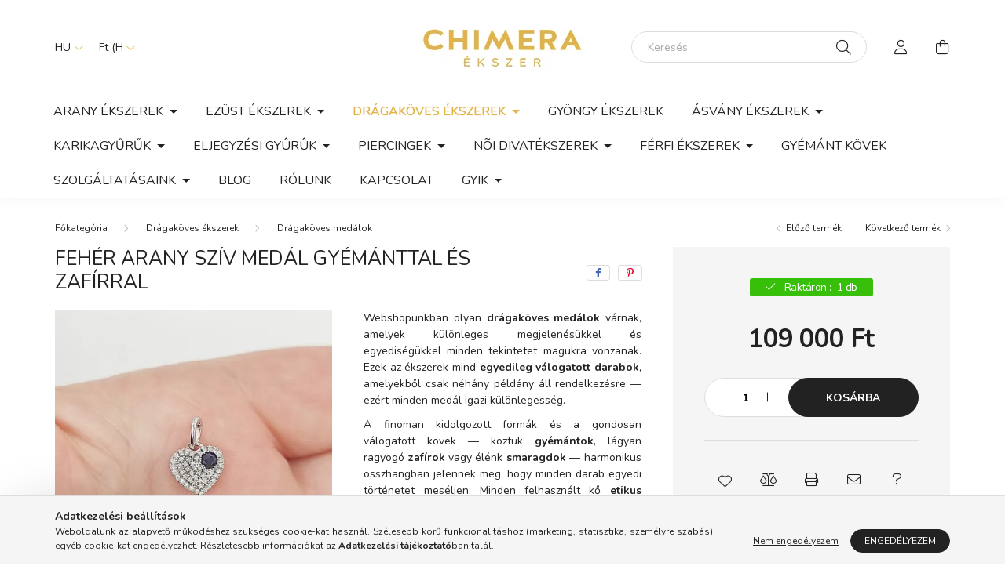

--- FILE ---
content_type: text/html; charset=UTF-8
request_url: https://chimeraekszer.hu/Feher-arany-sziv-medal-gyemanttal-es-zafirral
body_size: 24725
content:
<!DOCTYPE html>
<html lang="hu">
    <head>
        <meta charset="utf-8">
<meta name="description" content="Fehér arany szív medál gyémánttal és zafírral, Webshopunkban olyan drágaköves medálok várnak, amelyek különleges megjelenésükkel és egyediségükkel minden tekint">
<meta name="robots" content="index, follow">
<meta http-equiv="X-UA-Compatible" content="IE=Edge">
<meta property="og:site_name" content="Chimera Ékszer" />
<meta property="og:title" content="Fehér arany szív medál gyémánttal és zafírral - Chimera Éksz">
<meta property="og:description" content="Fehér arany szív medál gyémánttal és zafírral, Webshopunkban olyan drágaköves medálok várnak, amelyek különleges megjelenésükkel és egyediségükkel minden tekint">
<meta property="og:type" content="product">
<meta property="og:url" content="https://chimeraekszer.hu/Feher-arany-sziv-medal-gyemanttal-es-zafirral">
<meta property="og:image" content="https://chimeraekszer.hu/img/56776/PN-45159-006-W/PN-45159-006-W.webp">
<meta name="facebook-domain-verification" content="1m82ag1jvajpnxbh5g6tis8r78pfwu">
<meta name="google-site-verification" content="ElrFfrf_rk06m9KPJyuRlEXMWnI0tYfo0gxwe1EotHU">
<meta name="p:domain_verify" content="e457545f34bd4a588c5895aad66b74fe">
<meta name="theme-color" content="#e5b648">
<meta name="msapplication-TileColor" content="#e5b648">
<meta name="mobile-web-app-capable" content="yes">
<meta name="apple-mobile-web-app-capable" content="yes">
<meta name="MobileOptimized" content="320">
<meta name="HandheldFriendly" content="true">

<title>Fehér arany szív medál gyémánttal és zafírral - Chimera Éksz</title>


<script>
var service_type="shop";
var shop_url_main="https://chimeraekszer.hu";
var actual_lang="hu";
var money_len="0";
var money_thousend=" ";
var money_dec=",";
var shop_id=56776;
var unas_design_url="https:"+"/"+"/"+"chimeraekszer.hu"+"/"+"!common_design"+"/"+"base"+"/"+"002000"+"/";
var unas_design_code='002000';
var unas_base_design_code='2000';
var unas_design_ver=4;
var unas_design_subver=4;
var unas_shop_url='https://chimeraekszer.hu';
var responsive="yes";
var price_nullcut_disable=1;
var config_plus=new Array();
config_plus['product_tooltip']=1;
config_plus['cart_redirect']=2;
config_plus['money_type']='Ft';
config_plus['money_type_display']='Ft';
var lang_text=new Array();

var UNAS = UNAS || {};
UNAS.shop={"base_url":'https://chimeraekszer.hu',"domain":'chimeraekszer.hu',"username":'chimera.unas.hu',"id":56776,"lang":'hu',"currency_type":'Ft',"currency_code":'HUF',"currency_rate":'1',"currency_length":0,"base_currency_length":0,"canonical_url":'https://chimeraekszer.hu/Feher-arany-sziv-medal-gyemanttal-es-zafirral'};
UNAS.design={"code":'002000',"page":'product_details'};
UNAS.api_auth="6e7e5b874caf947a60224fc606b0e644";
UNAS.customer={"email":'',"id":0,"group_id":0,"without_registration":0};
UNAS.shop["category_id"]="680324";
UNAS.shop["sku"]="PN-45159-006-W";
UNAS.shop["product_id"]="629231754";
UNAS.shop["only_private_customer_can_purchase"] = false;
 

UNAS.text = {
    "button_overlay_close": `Bezár`,
    "popup_window": `Felugró ablak`,
    "list": `lista`,
    "updating_in_progress": `frissítés folyamatban`,
    "updated": `frissítve`,
    "is_opened": `megnyitva`,
    "is_closed": `bezárva`,
    "deleted": `törölve`,
    "consent_granted": `hozzájárulás megadva`,
    "consent_rejected": `hozzájárulás elutasítva`,
    "field_is_incorrect": `mező hibás`,
    "error_title": `Hiba!`,
    "product_variants": `termék változatok`,
    "product_added_to_cart": `A termék a kosárba került`,
    "product_added_to_cart_with_qty_problem": `A termékből csak [qty_added_to_cart] [qty_unit] került kosárba`,
    "product_removed_from_cart": `A termék törölve a kosárból`,
    "reg_title_name": `Név`,
    "reg_title_company_name": `Cégnév`,
    "number_of_items_in_cart": `Kosárban lévő tételek száma`,
    "cart_is_empty": `A kosár üres`,
    "cart_updated": `A kosár frissült`
};


UNAS.text["delete_from_compare"]= `Törlés összehasonlításból`;
UNAS.text["comparison"]= `Összehasonlítás`;

UNAS.text["delete_from_favourites"]= `Törlés a kedvencek közül`;
UNAS.text["add_to_favourites"]= `Kedvencekhez`;






window.lazySizesConfig=window.lazySizesConfig || {};
window.lazySizesConfig.loadMode=1;
window.lazySizesConfig.loadHidden=false;

window.dataLayer = window.dataLayer || [];
function gtag(){dataLayer.push(arguments)};
gtag('js', new Date());
</script>

<script src="https://chimeraekszer.hu/!common_packages/jquery/jquery-3.2.1.js?mod_time=1683104288"></script>
<script src="https://chimeraekszer.hu/!common_packages/jquery/plugins/migrate/migrate.js?mod_time=1683104288"></script>
<script src="https://chimeraekszer.hu/!common_packages/jquery/plugins/autocomplete/autocomplete.js?mod_time=1751452520"></script>
<script src="https://chimeraekszer.hu/!common_packages/jquery/plugins/tools/overlay/overlay.js?mod_time=1753784914"></script>
<script src="https://chimeraekszer.hu/!common_packages/jquery/plugins/tools/toolbox/toolbox.expose.js?mod_time=1724313744"></script>
<script src="https://chimeraekszer.hu/!common_packages/jquery/plugins/lazysizes/lazysizes.min.js?mod_time=1683104288"></script>
<script src="https://chimeraekszer.hu/!common_packages/jquery/own/shop_common/exploded/common.js?mod_time=1764831093"></script>
<script src="https://chimeraekszer.hu/!common_packages/jquery/own/shop_common/exploded/common_overlay.js?mod_time=1754986322"></script>
<script src="https://chimeraekszer.hu/!common_packages/jquery/own/shop_common/exploded/common_shop_popup.js?mod_time=1754991412"></script>
<script src="https://chimeraekszer.hu/!common_packages/jquery/own/shop_common/exploded/page_product_details.js?mod_time=1751452520"></script>
<script src="https://chimeraekszer.hu/!common_packages/jquery/own/shop_common/exploded/function_favourites.js?mod_time=1725525511"></script>
<script src="https://chimeraekszer.hu/!common_packages/jquery/own/shop_common/exploded/function_compare.js?mod_time=1751452520"></script>
<script src="https://chimeraekszer.hu/!common_packages/jquery/own/shop_common/exploded/function_recommend.js?mod_time=1751452520"></script>
<script src="https://chimeraekszer.hu/!common_packages/jquery/own/shop_common/exploded/function_product_print.js?mod_time=1725525511"></script>
<script src="https://chimeraekszer.hu/!common_packages/jquery/plugins/hoverintent/hoverintent.js?mod_time=1683104288"></script>
<script src="https://chimeraekszer.hu/!common_packages/jquery/own/shop_tooltip/shop_tooltip.js?mod_time=1753441723"></script>
<script src="https://chimeraekszer.hu/!common_packages/jquery/plugins/responsive_menu/responsive_menu-unas.js?mod_time=1683104288"></script>
<script src="https://chimeraekszer.hu/!common_design/base/002000/main.js?mod_time=1753356622"></script>
<script src="https://chimeraekszer.hu/!common_packages/jquery/plugins/flickity/v3/flickity.pkgd.min.js?mod_time=1753784914"></script>
<script src="https://chimeraekszer.hu/!common_packages/jquery/plugins/toastr/toastr.min.js?mod_time=1683104288"></script>
<script src="https://chimeraekszer.hu/!common_packages/jquery/plugins/tippy/popper-2.4.4.min.js?mod_time=1683104288"></script>
<script src="https://chimeraekszer.hu/!common_packages/jquery/plugins/tippy/tippy-bundle.umd.min.js?mod_time=1683104288"></script>
<script src="https://chimeraekszer.hu/!common_packages/jquery/plugins/photoswipe/photoswipe.min.js?mod_time=1683104288"></script>
<script src="https://chimeraekszer.hu/!common_packages/jquery/plugins/photoswipe/photoswipe-ui-default.min.js?mod_time=1683104288"></script>

<link href="https://chimeraekszer.hu/temp/shop_56776_33bdfafe59cacf673151769c3fac7d4a.css?mod_time=1769174064" rel="stylesheet" type="text/css">

<link href="https://chimeraekszer.hu/Feher-arany-sziv-medal-gyemanttal-es-zafirral" rel="canonical">
<link href="https://chimeraekszer.hu/shop_ordered/56776/design_pic/favicon.ico" rel="shortcut icon">
<script>
        var google_consent=1;
    
        gtag('consent', 'default', {
           'ad_storage': 'denied',
           'ad_user_data': 'denied',
           'ad_personalization': 'denied',
           'analytics_storage': 'denied',
           'functionality_storage': 'denied',
           'personalization_storage': 'denied',
           'security_storage': 'granted'
        });

    
        gtag('consent', 'update', {
           'ad_storage': 'denied',
           'ad_user_data': 'denied',
           'ad_personalization': 'denied',
           'analytics_storage': 'denied',
           'functionality_storage': 'denied',
           'personalization_storage': 'denied',
           'security_storage': 'granted'
        });

        </script>
    <script async src="https://www.googletagmanager.com/gtag/js?id=G-S0S9DK2D25"></script>    <script>
    gtag('config', 'G-S0S9DK2D25');

        </script>
        <script>
    var google_analytics=1;

                gtag('event', 'view_item', {
              "currency": "HUF",
              "value": '109000',
              "items": [
                  {
                      "item_id": "PN-45159-006-W",
                      "item_name": "Fehér arany szív medál gyémánttal és zafírral",
                      "item_category": "Drágaköves ékszerek/Drágaköves medálok",
                      "price": '109000'
                  }
              ],
              'non_interaction': true
            });
               </script>
           <script>
        gtag('config', 'AW-11029126850',{'allow_enhanced_conversions':true});
                </script>
            <script>
        var google_ads=1;

                gtag('event','remarketing', {
            'ecomm_pagetype': 'product',
            'ecomm_prodid': ["PN-45159-006-W"],
            'ecomm_totalvalue': 109000        });
            </script>
        <!-- Google Tag Manager -->
    <script>(function(w,d,s,l,i){w[l]=w[l]||[];w[l].push({'gtm.start':
            new Date().getTime(),event:'gtm.js'});var f=d.getElementsByTagName(s)[0],
            j=d.createElement(s),dl=l!='dataLayer'?'&l='+l:'';j.async=true;j.src=
            'https://www.googletagmanager.com/gtm.js?id='+i+dl;f.parentNode.insertBefore(j,f);
        })(window,document,'script','dataLayer','GTM-MRG38SS5');</script>
    <!-- End Google Tag Manager -->

    	<script>
	/* <![CDATA[ */
	$(document).ready(function() {
       $(document).bind("contextmenu",function(e) {
            return false;
       });
	});
	/* ]]> */
	</script>
	
    <script>
    var facebook_pixel=1;
    /* <![CDATA[ */
        !function(f,b,e,v,n,t,s){if(f.fbq)return;n=f.fbq=function(){n.callMethod?
            n.callMethod.apply(n,arguments):n.queue.push(arguments)};if(!f._fbq)f._fbq=n;
            n.push=n;n.loaded=!0;n.version='2.0';n.queue=[];t=b.createElement(e);t.async=!0;
            t.src=v;s=b.getElementsByTagName(e)[0];s.parentNode.insertBefore(t,s)}(window,
                document,'script','//connect.facebook.net/en_US/fbevents.js');

        fbq('init', '1224182781465086');
                fbq('track', 'PageView', {}, {eventID:'PageView.aXSHY_Pc_94UULMpcB-zXgABpFY'});
        
        fbq('track', 'ViewContent', {
            content_name: 'Fehér arany szív medál gyémánttal és zafírral',
            content_category: 'Drágaköves ékszerek > Drágaköves medálok',
            content_ids: ['PN-45159-006-W'],
            contents: [{'id': 'PN-45159-006-W', 'quantity': '1'}],
            content_type: 'product',
            value: 109000,
            currency: 'HUF'
        }, {eventID:'ViewContent.aXSHY_Pc_94UULMpcB-zXgABpFY'});

        
        $(document).ready(function() {
            $(document).on("addToCart", function(event, product_array){
                facebook_event('AddToCart',{
					content_name: product_array.name,
					content_category: product_array.category,
					content_ids: [product_array.sku],
					contents: [{'id': product_array.sku, 'quantity': product_array.qty}],
					content_type: 'product',
					value: product_array.price,
					currency: 'HUF'
				}, {eventID:'AddToCart.' + product_array.event_id});
            });

            $(document).on("addToFavourites", function(event, product_array){
                facebook_event('AddToWishlist', {
                    content_ids: [product_array.sku],
                    content_type: 'product'
                }, {eventID:'AddToFavourites.' + product_array.event_id});
            });
        });

    /* ]]> */
    </script>
    <!-- Pinterest Pixel alapkód -->
    <script>
        !function(e){if(!window.pintrk){window.pintrk=function(){window.pintrk.queue.push(
            Array.prototype.slice.call(arguments)
        )};
        var n=window.pintrk;n.queue=[],n.version="3.0";
        var t=document.createElement("script");t.async=!0,t.src=e;
        var r=document.getElementsByTagName("script")[0];r.parentNode.insertBefore(t,r)}}("https://s.pinimg.com/ct/core.js");
        pintrk('load', '2614075397229');
        pintrk('page');
    </script>
    <!-- Pinterest Pixel alapkód vége -->

    <!-- Pinterest PageVisit-->
    <script>
        pintrk('track', 'pagevisit', {
            promo_code: ''
        });
    </script>
    <!-- Pinterest PageVisit vége-->

    
    
    <!-- Pinterest AddToCart-->
    <script>
        $(document).on('addToCart', function (event, product) {
            let temp_product = product;

            pintrk('track', 'AddToCart',
                {
                    value: product.price,
                    order_quantity: product.qty,
                    currency: "HUF"
                }
            );
        });
    </script>
    <!-- Pinterest AddToCart vége-->

    
    

        <meta content="width=device-width, initial-scale=1.0" name="viewport" />
        <link rel="preconnect" href="https://fonts.gstatic.com">
        <link rel="preload" href="https://fonts.googleapis.com/css2?family=Nunito:wght@400;700&display=swap" as="style" />
        <link rel="stylesheet" href="https://fonts.googleapis.com/css2?family=Nunito:wght@400;700&display=swap" media="print" onload="this.media='all'">
        <noscript>
            <link rel="stylesheet" href="https://fonts.googleapis.com/css2?family=Nunito:wght@400;700&display=swap" />
        </noscript>
        
        
        
        
        

        
        
        
                    
            
            
            
            
            
            
            
                
        
        
    </head>

                
                
    
    
    
    
    <body class='design_ver4 design_subver1 design_subver2 design_subver3 design_subver4' id="ud_shop_artdet">
    
        <!-- Google Tag Manager (noscript) -->
    <noscript><iframe src="https://www.googletagmanager.com/ns.html?id=GTM-MRG38SS5"
                      height="0" width="0" style="display:none;visibility:hidden"></iframe></noscript>
    <!-- End Google Tag Manager (noscript) -->
        <div id="fb-root"></div>
    <script>
        window.fbAsyncInit = function() {
            FB.init({
                xfbml            : true,
                version          : 'v22.0'
            });
        };
    </script>
    <script async defer crossorigin="anonymous" src="https://connect.facebook.net/hu_HU/sdk.js"></script>
    <div id="image_to_cart" style="display:none; position:absolute; z-index:100000;"></div>
<div class="overlay_common overlay_warning" id="overlay_cart_add"></div>
<script>$(document).ready(function(){ overlay_init("cart_add",{"onBeforeLoad":false}); });</script>
<div class="overlay_common overlay_ok" id="overlay_cart_add_ok"></div>
<script>$(document).ready(function(){ overlay_init("cart_add_ok",[]); });</script>
<div id="overlay_login_outer"></div>	
	<script>
	$(document).ready(function(){
	    var login_redir_init="";

		$("#overlay_login_outer").overlay({
			onBeforeLoad: function() {
                var login_redir_temp=login_redir_init;
                if (login_redir_act!="") {
                    login_redir_temp=login_redir_act;
                    login_redir_act="";
                }

									$.ajax({
						type: "GET",
						async: true,
						url: "https://chimeraekszer.hu/shop_ajax/ajax_popup_login.php",
						data: {
							shop_id:"56776",
							lang_master:"hu",
                            login_redir:login_redir_temp,
							explicit:"ok",
							get_ajax:"1"
						},
						success: function(data){
							$("#overlay_login_outer").html(data);
							if (unas_design_ver >= 5) $("#overlay_login_outer").modal('show');
							$('#overlay_login1 input[name=shop_pass_login]').keypress(function(e) {
								var code = e.keyCode ? e.keyCode : e.which;
								if(code.toString() == 13) {		
									document.form_login_overlay.submit();		
								}	
							});	
						}
					});
								},
			top: 50,
			mask: {
	color: "#000000",
	loadSpeed: 200,
	maskId: "exposeMaskOverlay",
	opacity: 0.7
},
			closeOnClick: (config_plus['overlay_close_on_click_forced'] === 1),
			onClose: function(event, overlayIndex) {
				$("#login_redir").val("");
			},
			load: false
		});
		
			});
	function overlay_login() {
		$(document).ready(function(){
			$("#overlay_login_outer").overlay().load();
		});
	}
	function overlay_login_remind() {
        if (unas_design_ver >= 5) {
            $("#overlay_remind").overlay().load();
        } else {
            $(document).ready(function () {
                $("#overlay_login_outer").overlay().close();
                setTimeout('$("#overlay_remind").overlay().load();', 250);
            });
        }
	}

    var login_redir_act="";
    function overlay_login_redir(redir) {
        login_redir_act=redir;
        $("#overlay_login_outer").overlay().load();
    }
	</script>  
	<div class="overlay_common overlay_info" id="overlay_remind"></div>
<script>$(document).ready(function(){ overlay_init("remind",[]); });</script>

	<script>
    	function overlay_login_error_remind() {
		$(document).ready(function(){
			load_login=0;
			$("#overlay_error").overlay().close();
			setTimeout('$("#overlay_remind").overlay().load();', 250);	
		});
	}
	</script>  
	<div class="overlay_common overlay_info" id="overlay_newsletter"></div>
<script>$(document).ready(function(){ overlay_init("newsletter",[]); });</script>

<script>
function overlay_newsletter() {
    $(document).ready(function(){
        $("#overlay_newsletter").overlay().load();
    });
}
</script>
<div class="overlay_common overlay_error" id="overlay_script"></div>
<script>$(document).ready(function(){ overlay_init("script",[]); });</script>
    <script>
    $(document).ready(function() {
        $.ajax({
            type: "GET",
            url: "https://chimeraekszer.hu/shop_ajax/ajax_stat.php",
            data: {master_shop_id:"56776",get_ajax:"1"}
        });
    });
    </script>
    

    <div id="container" class="page_shop_artdet_PN_45159_006_W filter-not-exists">
                

        <header class="header js-header">
            <div class="header-inner js-header-inner">
                <div class="container">
                    <div class="row gutters-5 flex-nowrap justify-content-center align-items-center py-3 py-lg-5">
                        <div class="header__left col">
                            <div class="header__left-inner d-flex align-items-center">
                                <button type="button" class="hamburger__btn dropdown--btn d-lg-none" id="hamburger__btn" aria-label="hamburger button" data-btn-for=".hamburger__dropdown">
                                    <span class="hamburger__btn-icon icon--hamburger"></span>
                                </button>
                                    <div class="lang-box-desktop flex-shrink-0">
        <div class="lang-select-group form-group form-select-group mb-0">
            <select class="form-control border-0 lang-select" aria-label="Nyelv váltás" name="change_lang" id="box_lang_select_desktop" onchange="location.href='https://chimeraekszer.hu'+this.value">
                                <option value="/Feher-arany-sziv-medal-gyemanttal-es-zafirral" selected="selected">HU</option>
                                <option value="/sk/Feher-arany-sziv-medal-gyemanttal-es-zafirral">SK</option>
                            </select>
        </div>
    </div>
    
                                    <div class="currency-box-desktop flex-shrink-0">
        <form action="https://chimeraekszer.hu/shop_moneychange.php" name="form_moneychange" method="post"><input name="file_back" type="hidden" value="/Feher-arany-sziv-medal-gyemanttal-es-zafirral">
            <div class="currency-select-group form-group form-select-group mb-0">
                <select class="form-control border-0 money-select" aria-label="Pénznem váltás" name="session_money_select" id="session_money_select2" onchange="document.form_moneychange.submit();">
                    <option value="-1" selected="selected">Ft (HUF)</option>
                                            <option value="0">EUR</option>
                                    </select>
            </div>
        </form>
            </div>

                                
                            </div>
                        </div>

                            <div id="header_logo_img" class="js-element logo col-auto flex-shrink-1" data-element-name="header_logo">
        <div class="header_logo-img-container">
            <div class="header_logo-img-wrapper">
                                                <a href="https://chimeraekszer.hu/">                    <picture>
                                                <source media="(max-width: 575.98px)" srcset="https://chimeraekszer.hu/!common_design/custom/chimera.unas.hu/element/layout_hu_header_logo-260x60_1_small.webp?time=1621534233 174w, https://chimeraekszer.hu/!common_design/custom/chimera.unas.hu/element/layout_hu_header_logo-260x60_1_small_retina.webp?time=1621534233 348w" sizes="174px"/>
                                                <source srcset="https://chimeraekszer.hu/!common_design/custom/chimera.unas.hu/element/layout_hu_header_logo-260x60_1_default.webp?time=1621534233 1x, https://chimeraekszer.hu/!common_design/custom/chimera.unas.hu/element/layout_hu_header_logo-260x60_1_default_retina.webp?time=1621534233 2x" />
                        <img                              src="https://chimeraekszer.hu/!common_design/custom/chimera.unas.hu/element/layout_hu_header_logo-260x60_1_default.webp?time=1621534233"                             
                             alt="Chimera Ékszer                        "/>
                    </picture>
                    </a>                                        </div>
        </div>
    </div>


                        <div class="header__right col">
                            <div class="header__right-inner d-flex align-items-center justify-content-end">
                                <div class="search-box browser-is-chrome">
    <div class="search-box__inner position-relative ml-auto js-search" id="box_search_content">
        <form name="form_include_search" id="form_include_search" action="https://chimeraekszer.hu/shop_search.php" method="get">
            <div class="box-search-group mb-0">
                <input data-stay-visible-breakpoint="992" name="search" id="box_search_input" value="" pattern=".{3,100}"
                       title="Hosszabb kereső kifejezést írjon be!" aria-label="Keresés" placeholder="Keresés" type="text" maxlength="100"
                       class="ac_input form-control js-search-input" autocomplete="off" required                >
                <div class="search-box__search-btn-outer input-group-append" title='Keresés'>
                    <button class="search-btn" aria-label="Keresés">
                        <span class="search-btn-icon icon--search"></span>
                    </button>
                    <button type="button" onclick="$('.js-search-smart-autocomplete').addClass('is-hidden');$(this).addClass('is-hidden');" class='search-close-btn text-right d-lg-none is-hidden' aria-label="">
                        <span class="search-close-btn-icon icon--close"></span>
                    </button>
                </div>
                <div class="search__loading">
                    <div class="loading-spinner--small"></div>
                </div>
            </div>
            <div class="search-box__mask"></div>
        </form>
        <div class="ac_results"></div>
    </div>
</div>
<script>
    $(document).ready(function(){
       $(document).on('smartSearchCreate smartSearchOpen smartSearchHasResult', function(e){
           if (e.type !== 'smartSearchOpen' || (e.type === 'smartSearchOpen' && $('.js-search-smart-autocomplete').children().length > 0)) {
               $('.search-close-btn').removeClass('is-hidden');
           }
       });
       $(document).on('smartSearchClose smartSearchEmptyResult', function(){
           $('.search-close-btn').addClass('is-hidden');
       });
       $(document).on('smartSearchInputLoseFocus', function(){
           if ($('.js-search-smart-autocomplete').length>0) {
               setTimeout(function () {
                   let height = $(window).height() - ($('.js-search-smart-autocomplete').offset().top - $(window).scrollTop()) - 20;
                   $('.search-smart-autocomplete').css('max-height', height + 'px');
               }, 300);
           }
       });
    });
</script>


                                                    <button type="button" class="profile__btn js-profile-btn dropdown--btn d-none d-lg-block" id="profile__btn" data-orders="https://chimeraekszer.hu/shop_order_track.php" aria-label="profile button" data-btn-for=".profile__dropdown">
            <span class="profile__btn-icon icon--head"></span>
        </button>
            
                                <button class="cart-box__btn dropdown--btn js-cart-box-loaded-by-ajax" aria-label="cart button" type="button" data-btn-for=".cart-box__dropdown">
                                    <span class="cart-box__btn-icon icon--cart">
                                            <span id="box_cart_content" class="cart-box">            </span>
                                    </span>
                                </button>
                            </div>
                        </div>
                    </div>
                </div>
                                <nav class="navbar d-none d-lg-flex navbar-expand navbar-light">
                    <div class="container">
                        <ul class="navbar-nav mx-auto js-navbar-nav">
                                        <li class="nav-item dropdown js-nav-item-569199">
                    <a class="nav-link dropdown-toggle" href="#" role="button" data-toggle="dropdown" aria-haspopup="true" aria-expanded="false">
                    Arany ékszerek
                    </a>

        			<ul class="dropdown-menu fade-up dropdown--cat dropdown--level-1">
            <li class="nav-item-866572">
            <a class="dropdown-item" href="https://chimeraekszer.hu/Arany-fulbevalok" >Arany fülbevalók 
                        </a>
        </li>
            <li class="nav-item-893660">
            <a class="dropdown-item" href="https://chimeraekszer.hu/arany_baba_fulbevalo_gyermek_fulbevalo" >Arany baba és gyermek fülbevalók
                        </a>
        </li>
            <li class="nav-item-482930">
            <a class="dropdown-item" href="https://chimeraekszer.hu/Arany-nyaklancok" >Arany nyakláncok
                        </a>
        </li>
            <li class="nav-item-221602">
            <a class="dropdown-item" href="https://chimeraekszer.hu/Arany-nyakekek" >Arany nyakékek
                        </a>
        </li>
            <li class="nav-item-598991">
            <a class="dropdown-item" href="https://chimeraekszer.hu/arany_medalok_sarga_arany_feher_arany" >Arany medálok
                        </a>
        </li>
            <li class="nav-item-372252">
            <a class="dropdown-item" href="https://chimeraekszer.hu/Arany-karlancok-es-karperecek" >Arany karláncok és karperecek
                        </a>
        </li>
            <li class="nav-item-659243">
            <a class="dropdown-item" href="https://chimeraekszer.hu/Arany-gyuruk" >Arany gyûrûk
                        </a>
        </li>
            <li class="nav-item-742841">
            <a class="dropdown-item" href="https://chimeraekszer.hu/Arany-bokalancok" >Arany bokaláncok
                        </a>
        </li>
            <li class="nav-item-680946">
            <a class="dropdown-item" href="https://chimeraekszer.hu/arany_orak_elegans_noi_orak" >Arany órák
                        </a>
        </li>
            <li class="nav-item-492162">
            <a class="dropdown-item" href="https://chimeraekszer.hu/Arany-piercingek-" >Arany piercingek
                        </a>
        </li>
    
        <li>
        <a class="dropdown-item nav-item__all-cat" href="https://chimeraekszer.hu/arany_ekszerek_gyors_szallitassal">További kategóriák</a>
    </li>
    
    </ul>


            </li>
    <li class="nav-item dropdown js-nav-item-675456">
                    <a class="nav-link dropdown-toggle" href="#" role="button" data-toggle="dropdown" aria-haspopup="true" aria-expanded="false">
                    Ezüst ékszerek
                    </a>

        			<ul class="dropdown-menu fade-up dropdown--cat dropdown--level-1">
            <li class="nav-item-422062">
            <a class="dropdown-item" href="https://chimeraekszer.hu/Ezust-fulbevalok" >Ezüst fülbevalók
                        </a>
        </li>
            <li class="nav-item-898408">
            <a class="dropdown-item" href="https://chimeraekszer.hu/Ezust-bedugos-fulbevalok" >Ezüst bedugós fülbevalók
                        </a>
        </li>
            <li class="nav-item-370477">
            <a class="dropdown-item" href="https://chimeraekszer.hu/Ezust-baba-es-gyermek-fulbevalok" >Ezüst baba és gyermek fülbevalók
                        </a>
        </li>
            <li class="nav-item-953734">
            <a class="dropdown-item" href="https://chimeraekszer.hu/ezust_noi_nyaklanc" >Ezüst nyakláncok
                        </a>
        </li>
            <li class="nav-item-244677">
            <a class="dropdown-item" href="https://chimeraekszer.hu/Ezust-nyakekek" >Ezüst nyakékek
                        </a>
        </li>
            <li class="nav-item-453548">
            <a class="dropdown-item" href="https://chimeraekszer.hu/ezust_noi_medalok" >Ezüst medálok
                        </a>
        </li>
            <li class="nav-item-326383">
            <a class="dropdown-item" href="https://chimeraekszer.hu/Ezust-karlancok" >Ezüst karláncok
                        </a>
        </li>
            <li class="nav-item-749016">
            <a class="dropdown-item" href="https://chimeraekszer.hu/Ezust-bokalancok" >Ezüst bokaláncok
                        </a>
        </li>
            <li class="nav-item-402073">
            <a class="dropdown-item" href="https://chimeraekszer.hu/Ezust-gyuruk" >Ezüst gyûrûk
                        </a>
        </li>
            <li class="nav-item-960685">
            <a class="dropdown-item" href="https://chimeraekszer.hu/spl/960685/Ezust-targyak" >Ezüst tárgyak 
                        </a>
        </li>
    
    
    </ul>


            </li>
    <li class="nav-item dropdown js-nav-item-938732">
                    <a class="nav-link dropdown-toggle" href="#" role="button" data-toggle="dropdown" aria-haspopup="true" aria-expanded="false">
                    Drágaköves ékszerek
                    </a>

        			<ul class="dropdown-menu fade-up dropdown--cat dropdown--level-1">
            <li class="nav-item-963351">
            <a class="dropdown-item" href="https://chimeraekszer.hu/Dragakoves-fulbevalok" >Drágaköves fülbevalók
                        </a>
        </li>
            <li class="nav-item-762928">
            <a class="dropdown-item" href="https://chimeraekszer.hu/arany_noi_gyemant_drgakoves_nyaklancok_medallal" >Drágaköves nyakláncok
                        </a>
        </li>
            <li class="nav-item-680324">
            <a class="dropdown-item" href="https://chimeraekszer.hu/arany_noi_gyemant_dragakoves_medalok" >Drágaköves medálok
                        </a>
        </li>
            <li class="nav-item-826954">
            <a class="dropdown-item" href="https://chimeraekszer.hu/gyemant_karlanc_dragakoves" >Drágaköves karláncok
                        </a>
        </li>
            <li class="nav-item-466734">
            <a class="dropdown-item" href="https://chimeraekszer.hu/arany_gyemant_dragakoves_noi_gyuruk_" >Drágaköves gyûrûk
                        </a>
        </li>
    
    
    </ul>


            </li>
    <li class="nav-item js-nav-item-823752">
                    <a class="nav-link" href="https://chimeraekszer.hu/Gyongy-ekszerek">
                    Gyöngy ékszerek 
                    </a>

            </li>
    <li class="nav-item dropdown js-nav-item-172394">
                    <a class="nav-link dropdown-toggle" href="#" role="button" data-toggle="dropdown" aria-haspopup="true" aria-expanded="false">
                    Ásvány ékszerek
                    </a>

        			<ul class="dropdown-menu fade-up dropdown--cat dropdown--level-1">
            <li class="nav-item-456760">
            <a class="dropdown-item" href="https://chimeraekszer.hu/Nyaklancok-asvanyokkal" >Nyakláncok ásványokkal
                        </a>
        </li>
            <li class="nav-item-836077">
            <a class="dropdown-item" href="https://chimeraekszer.hu/Karlancok-asvanyokkal" >Karláncok ásványokkal
                        </a>
        </li>
            <li class="nav-item-594583">
            <a class="dropdown-item" href="https://chimeraekszer.hu/Fulbevalok-asvanyokkal" >Fülbevalók ásványokkal
                        </a>
        </li>
    
    
    </ul>


            </li>
    <li class="nav-item dropdown js-nav-item-728086">
                    <a class="nav-link dropdown-toggle" href="#" role="button" data-toggle="dropdown" aria-haspopup="true" aria-expanded="false">
                    Karikagyűrűk
                    </a>

        			<ul class="dropdown-menu fade-up dropdown--cat dropdown--level-1">
            <li class="nav-item-355409">
            <a class="dropdown-item" href="https://chimeraekszer.hu/arany_karikagyuruk" >Arany karikagyűrűk
                        </a>
        </li>
    
    
    </ul>


            </li>
    <li class="nav-item dropdown js-nav-item-681535">
                    <a class="nav-link dropdown-toggle" href="#" role="button" data-toggle="dropdown" aria-haspopup="true" aria-expanded="false">
                    Eljegyzési gyûrûk
                    </a>

        			<ul class="dropdown-menu fade-up dropdown--cat dropdown--level-1">
            <li class="nav-item-863334">
            <a class="dropdown-item" href="https://chimeraekszer.hu/Arany-gyuruk-cirkoniaval" >Arany gyűrűk cirkóniával
                        </a>
        </li>
            <li class="nav-item-144362">
            <a class="dropdown-item" href="https://chimeraekszer.hu/Rendelheto-gyemant-gyuruk" >Rendelhető gyémánt gyűrűk
                        </a>
        </li>
            <li class="nav-item-114012">
            <a class="dropdown-item" href="https://chimeraekszer.hu/Arany-gyuruk-gyemanttal" >Arany gyűrűk gyémánttal
                        </a>
        </li>
    
    
    </ul>


            </li>
    <li class="nav-item dropdown js-nav-item-315083">
                    <a class="nav-link dropdown-toggle" href="#" role="button" data-toggle="dropdown" aria-haspopup="true" aria-expanded="false">
                    Piercingek
                    </a>

        			<ul class="dropdown-menu fade-up dropdown--cat dropdown--level-1">
            <li class="nav-item-301086">
            <a class="dropdown-item" href="https://chimeraekszer.hu/Arany-piercingek" >Arany piercingek
                        </a>
        </li>
            <li class="nav-item-346871">
            <a class="dropdown-item" href="https://chimeraekszer.hu/Ezust-piercingek-es-fulgyuruk" >Ezüst piercingek és fülgyűrűk
                        </a>
        </li>
    
    
    </ul>


            </li>
    <li class="nav-item dropdown js-nav-item-303309">
                    <a class="nav-link dropdown-toggle" href="#" role="button" data-toggle="dropdown" aria-haspopup="true" aria-expanded="false">
                    Nõi divatékszerek
                    </a>

        			<ul class="dropdown-menu fade-up dropdown--cat dropdown--level-1">
            <li class="nav-item-273530">
            <a class="dropdown-item" href="https://chimeraekszer.hu/Coeur-De-Lion-ekszerek" >Coeur De Lion ékszerek 
                        </a>
        </li>
            <li class="nav-item-203563">
            <a class="dropdown-item" href="https://chimeraekszer.hu/Ania-Haie-ekszerek" >Ania Haie ékszerek
                        </a>
        </li>
            <li class="nav-item-611992">
            <a class="dropdown-item" href="https://chimeraekszer.hu/Amen-ekszerek" >Amen ékszerek
                        </a>
        </li>
            <li class="nav-item-287907">
            <a class="dropdown-item" href="https://chimeraekszer.hu/Hot-Diamonds-ekszerek" >Hot Diamonds ékszerek
                        </a>
        </li>
            <li class="nav-item-422686">
            <a class="dropdown-item" href="https://chimeraekszer.hu/Zeades-noi-ekszerek" >Zeades nõi ékszerek
                        </a>
        </li>
            <li class="nav-item-583748">
            <a class="dropdown-item" href="https://chimeraekszer.hu/Unique-noi-ekszerek" >Unique nõi ékszerek
                        </a>
        </li>
            <li class="nav-item-622149">
            <a class="dropdown-item" href="https://chimeraekszer.hu/Zag-Bijoux-ekszerek" >Zag Bijoux ékszerek
                        </a>
        </li>
            <li class="nav-item-712445">
            <a class="dropdown-item" href="https://chimeraekszer.hu/Nomination-ekszerek" >Nomination ékszerek
                        </a>
        </li>
    
    
    </ul>


            </li>
    <li class="nav-item dropdown js-nav-item-639690">
                    <a class="nav-link dropdown-toggle" href="#" role="button" data-toggle="dropdown" aria-haspopup="true" aria-expanded="false">
                    Férfi ékszerek
                    </a>

        			<ul class="dropdown-menu fade-up dropdown--cat dropdown--level-1">
            <li class="nav-item-782529">
            <a class="dropdown-item" href="https://chimeraekszer.hu/Ferfi-arany-nyaklancok" >Férfi arany nyakláncok
                        </a>
        </li>
            <li class="nav-item-318614">
            <a class="dropdown-item" href="https://chimeraekszer.hu/Ferfi-arany-karlancok" >Férfi arany karláncok
                        </a>
        </li>
            <li class="nav-item-585151">
            <a class="dropdown-item" href="https://chimeraekszer.hu/Ferfi-ezust-nyaklancok" >Férfi ezüst nyakláncok
                        </a>
        </li>
            <li class="nav-item-188397">
            <a class="dropdown-item" href="https://chimeraekszer.hu/Ferfi-ezust-karlancok" >Férfi ezüst karláncok
                        </a>
        </li>
            <li class="nav-item-139666">
            <a class="dropdown-item" href="https://chimeraekszer.hu/Zeades-ferfi-karkoto" >Zeades férfi karkötõ
                        </a>
        </li>
            <li class="nav-item-533279">
            <a class="dropdown-item" href="https://chimeraekszer.hu/spl/533279/Unique-ferfi-karkoto" >Unique  férfi karkötõ 
                        </a>
        </li>
            <li class="nav-item-254770">
            <a class="dropdown-item" href="https://chimeraekszer.hu/spl/254770/Nomination-ekszerek" >Nomination ékszerek
                        </a>
        </li>
    
    
    </ul>


            </li>
    <li class="nav-item js-nav-item-778079">
                    <a class="nav-link" href="https://chimeraekszer.hu/Gyemant-kovek">
                    Gyémánt kövek
                    </a>

            </li>

    
                                    			<li class="nav-item dropdown js-nav-item-485112">
							<a class="nav-link dropdown-toggle" href="#" role="button" data-toggle="dropdown" aria-haspopup="true" aria-expanded="false">
							Szolgáltatásaink
							</a>

							<ul class="dropdown-menu fade-up dropdown--menu dropdown-level--1">
			<li class="nav-item-521269">
			<a class="dropdown-item" href="https://chimeraekszer.hu/ekszerjavitas_felujitas_keszites" >Ékszerjavítás, felújítás, készítés</a>
		</li>
			<li class="nav-item-668456">
			<a class="dropdown-item" href="https://chimeraekszer.hu/fulbeloves_fulszuras_fullyukasztas" >Fülbelövés</a>
		</li>
			<li class="nav-item-929068">
			<a class="dropdown-item" href="https://chimeraekszer.hu/tortarany-felvasarlas-beszamitas" >Törtarany felvásárlás és beszámítás</a>
		</li>
			<li class="nav-item-751369">
			<a class="dropdown-item" href="https://chimeraekszer.hu/aranytomb_ertekesites_arany_befektetes" >Aranytömb értékesítés</a>
		</li>
			<li class="nav-item-708901">
			<a class="dropdown-item" href="https://chimeraekszer.hu/spg/708901/Nyeremenyjatek" >Nyereményjáték</a>
		</li>
	</ul>

					</li>
			<li class="nav-item js-nav-item-930300">
							<a class="nav-link" href="https://chimeraekszer.hu/hasznosinfo">
							Blog
							</a>

					</li>
			<li class="nav-item js-nav-item-860758">
							<a class="nav-link" href="https://chimeraekszer.hu/magunkrol">
							Rólunk
							</a>

					</li>
			<li class="nav-item js-nav-item-635717">
							<a class="nav-link" href="https://chimeraekszer.hu/elerhetosegeink">
							Kapcsolat
							</a>

					</li>
			<li class="nav-item dropdown js-nav-item-299739">
							<a class="nav-link dropdown-toggle" href="#" role="button" data-toggle="dropdown" aria-haspopup="true" aria-expanded="false">
							GYIK
							</a>

							<ul class="dropdown-menu fade-up dropdown--menu dropdown-level--1">
			<li class="nav-item-218208">
			<a class="dropdown-item" href="https://chimeraekszer.hu/gyik" >Gyakori kérdések webshop megrendeléssel kapcsolatban</a>
		</li>
			<li class="nav-item-373315">
			<a class="dropdown-item" href="https://chimeraekszer.hu/spg/373315/Szeretnem-visszakuldeni-az-ekszert" >Szeretném visszaküldeni az ékszert</a>
		</li>
	</ul>

					</li>
	
    
                        </ul>
                    </div>
                </nav>

                <script>
                    $(document).ready(function () {
                                                    $('.nav-item.dropdown > .nav-link').click(function (e) {
                                e.preventDefault();
                                handleCloseDropdowns();
                                var thisNavLink = $(this);
                                var thisNavItem = thisNavLink.parent();
                                var thisDropdownMenu = thisNavItem.find('.dropdown-menu');
                                var thisNavbarNav = $('.js-navbar-nav');

                                /*remove is-opened class form the rest menus (cat+plus)*/
                                thisNavbarNav.find('.show').not(thisNavItem).removeClass('show');

                                if (thisNavItem.hasClass('show')) {
                                    thisNavLink.attr('aria-expanded','false');
                                    thisNavItem.removeClass('show');
                                    thisDropdownMenu.removeClass('show');
                                } else {
                                    thisNavLink.attr('aria-expanded','true');
                                    thisNavItem.addClass('show');
                                    thisDropdownMenu.addClass('show');
                                }
                            });
                                            });
                </script>
                            </div>
        </header>
                        <main class="main">
                        
            
    <link rel="stylesheet" type="text/css" href="https://chimeraekszer.hu/!common_packages/jquery/plugins/photoswipe/css/default-skin.min.css">
    <link rel="stylesheet" type="text/css" href="https://chimeraekszer.hu/!common_packages/jquery/plugins/photoswipe/css/photoswipe.min.css">
    
    
    <script>
        var $clickElementToInitPs = '.js-init-ps';

        var initPhotoSwipeFromDOM = function() {
            var $pswp = $('.pswp')[0];
            var $psDatas = $('.photoSwipeDatas');

            $psDatas.each( function() {
                var $pics = $(this),
                    getItems = function() {
                        var items = [];
                        $pics.find('a').each(function() {
                            var $this = $(this),
                                $href   = $this.attr('href'),
                                $size   = $this.data('size').split('x'),
                                $width  = $size[0],
                                $height = $size[1],
                                item = {
                                    src : $href,
                                    w   : $width,
                                    h   : $height
                                };
                            items.push(item);
                        });
                        return items;
                    };

                var items = getItems();

                $($clickElementToInitPs).on('click', function (event) {
                    var $this = $(this);
                    event.preventDefault();

                    var $index = parseInt($this.attr('data-loop-index'));
                    var options = {
                        index: $index,
                        history: false,
                        bgOpacity: 0.5,
                        shareEl: false,
                        showHideOpacity: true,
                        getThumbBoundsFn: function (index) {
                            /** azon képeről nagyítson a photoswipe, melyek láthatók
                             **/
                            var thumbnails = $($clickElementToInitPs).map(function() {
                                var $this = $(this);
                                if ($this.is(":visible")) {
                                    return this;
                                }
                            }).get();
                            var thumbnail = thumbnails[index];
                            var pageYScroll = window.pageYOffset || document.documentElement.scrollTop;
                            var zoomedImgHeight = items[index].h;
                            var zoomedImgWidth = items[index].w;
                            var zoomedImgRatio = zoomedImgHeight / zoomedImgWidth;
                            var rect = thumbnail.getBoundingClientRect();
                            var zoomableImgHeight = rect.height;
                            var zoomableImgWidth = rect.width;
                            var zoomableImgRatio = (zoomableImgHeight / zoomableImgWidth);
                            var offsetY = 0;
                            var offsetX = 0;
                            var returnWidth = zoomableImgWidth;

                            if (zoomedImgRatio < 1) { /* a nagyított kép fekvő */
                                if (zoomedImgWidth < zoomableImgWidth) { /*A nagyított kép keskenyebb */
                                    offsetX = (zoomableImgWidth - zoomedImgWidth) / 2;
                                    offsetY = (Math.abs(zoomableImgHeight - zoomedImgHeight)) / 2;
                                    returnWidth = zoomedImgWidth;
                                } else { /*A nagyított kép szélesebb */
                                    offsetY = (zoomableImgHeight - (zoomableImgWidth * zoomedImgRatio)) / 2;
                                }

                            } else if (zoomedImgRatio > 1) { /* a nagyított kép álló */
                                if (zoomedImgHeight < zoomableImgHeight) { /*A nagyított kép alacsonyabb */
                                    offsetX = (zoomableImgWidth - zoomedImgWidth) / 2;
                                    offsetY = (zoomableImgHeight - zoomedImgHeight) / 2;
                                    returnWidth = zoomedImgWidth;
                                } else { /*A nagyított kép magasabb */
                                    offsetX = (zoomableImgWidth - (zoomableImgHeight / zoomedImgRatio)) / 2;
                                    if (zoomedImgRatio > zoomableImgRatio) returnWidth = zoomableImgHeight / zoomedImgRatio;
                                }
                            } else { /*A nagyított kép négyzetes */
                                if (zoomedImgWidth < zoomableImgWidth) { /*A nagyított kép keskenyebb */
                                    offsetX = (zoomableImgWidth - zoomedImgWidth) / 2;
                                    offsetY = (Math.abs(zoomableImgHeight - zoomedImgHeight)) / 2;
                                    returnWidth = zoomedImgWidth;
                                } else { /*A nagyított kép szélesebb */
                                    offsetY = (zoomableImgHeight - zoomableImgWidth) / 2;
                                }
                            }

                            return {x: rect.left + offsetX, y: rect.top + pageYScroll + offsetY, w: returnWidth};
                        },
                        getDoubleTapZoom: function (isMouseClick, item) {
                            if (isMouseClick) {
                                return 1;
                            } else {
                                return item.initialZoomLevel < 0.7 ? 1 : 1.5;
                            }
                        }
                    };

                    var photoSwipe = new PhotoSwipe($pswp, PhotoSwipeUI_Default, items, options);
                    photoSwipe.init();
                });
            });
        };
    </script>

    
    
<div id="page_artdet_content" class="artdet artdet--type-1">
            <div class="fixed-cart bg-primary shadow-sm js-fixed-cart" id="artdet__fixed-cart">
            <div class="container">
                <div class="row gutters-5 align-items-center py-3">
                    <div class="col-auto">
                        <img class="navbar__fixed-cart-img lazyload" width="50" height="50" src="https://chimeraekszer.hu/main_pic/space.gif" data-src="https://chimeraekszer.hu/img/56776/PN-45159-006-W/50x50,r/PN-45159-006-W.webp?time=1684161042" data-srcset="https://chimeraekszer.hu/img/56776/PN-45159-006-W/100x100,r/PN-45159-006-W.webp?time=1684161042 2x" alt="Fehér arany szív medál gyémánttal és zafírral" />
                    </div>
                    <div class="col">
                        <div class="d-flex flex-column flex-md-row align-items-md-center">
                            <div class="fixed-cart__name line-clamp--2-12">Fehér arany szív medál gyémánttal és zafírral
</div>
                                                            <div class="fixed-cart__price with-rrp row gutters-5 align-items-baseline ml-md-auto ">
                                                                            <div class="artdet__price-base product-price--base">
                                            <span class="fixed-cart__price-base-value"><span id='price_net_brutto_PN__unas__45159__unas__006__unas__W' class='price_net_brutto_PN__unas__45159__unas__006__unas__W'>109 000</span> Ft</span>                                        </div>
                                                                                                        </div>
                                                    </div>
                    </div>
                    <div class="col-auto">
                        <button class="navbar__fixed-cart-btn btn btn-primary" type="button" onclick="$('.artdet__cart-btn').trigger('click');"  >Kosárba</button>
                    </div>
                </div>
            </div>
        </div>
        <script>
            $(document).ready(function () {
                var $itemVisibilityCheck = $(".js-main-cart-btn");
                var $stickyElement = $(".js-fixed-cart");

                $(window).scroll(function () {
                    if ($(this).scrollTop() + 60 > $itemVisibilityCheck.offset().top) {
                        $stickyElement.addClass('is-visible');
                    } else {
                        $stickyElement.removeClass('is-visible');
                    }
                });
            });
        </script>
        <div class="artdet__breadcrumb-prev-next">
        <div class="container">
            <div class="row gutters-10">
                <div class="col-md">
                        <nav id="breadcrumb" aria-label="breadcrumb">
                                <ol class="breadcrumb level-2">
                <li class="breadcrumb-item">
                                        <a class="breadcrumb-item breadcrumb-item--home" href="https://chimeraekszer.hu/sct/0/" aria-label="Főkategória" title="Főkategória"></a>
                                    </li>
                                <li class="breadcrumb-item">
                                        <a class="breadcrumb-item" href="https://chimeraekszer.hu/dragakoves-dragako-gyemant-ekszer">Drágaköves ékszerek</a>
                                    </li>
                                <li class="breadcrumb-item">
                                        <a class="breadcrumb-item" href="https://chimeraekszer.hu/arany_noi_gyemant_dragakoves_medalok">Drágaköves medálok</a>
                                    </li>
                            </ol>
            <script>
                $("document").ready(function(){
                                        $(".js-nav-item-938732").addClass("active");
                                        $(".js-nav-item-680324").addClass("active");
                                    });
            </script>
                </nav>

                </div>
                                    <div class="col-md-auto">
                        <div class="artdet__pagination d-flex py-3 py-md-0 mb-3 mb-md-4">
                            <button class="artdet__pagination-btn artdet__pagination-prev btn btn-text icon--b-arrow-left" type="button" onclick="product_det_prevnext('https://chimeraekszer.hu/Feher-arany-sziv-medal-gyemanttal-es-zafirral','?cat=680324&sku=PN-45159-006-W&action=prev_js')">Előző termék</button>
                            <button class="artdet__pagination-btn artdet__pagination-next btn btn-text icon--a-arrow-right ml-auto ml-md-5" type="button" onclick="product_det_prevnext('https://chimeraekszer.hu/Feher-arany-sziv-medal-gyemanttal-es-zafirral','?cat=680324&sku=PN-45159-006-W&action=next_js')" >Következő termék</button>
                        </div>
                    </div>
                            </div>
        </div>
    </div>

    <script>
<!--
var lang_text_warning=`Figyelem!`
var lang_text_required_fields_missing=`Kérjük töltse ki a kötelező mezők mindegyikét!`
function formsubmit_artdet() {
   cart_add("PN__unas__45159__unas__006__unas__W","",null,1)
}
$(document).ready(function(){
	select_base_price("PN__unas__45159__unas__006__unas__W",1);
	
	
});
// -->
</script>


    <form name="form_temp_artdet">

    <div class="artdet__pic-data-wrap mb-3 mb-lg-5 js-product">
        <div class="container">
            <div class="row main-block">
                <div class="artdet__img-data-left col-md-6 col-lg-7 col-xl-8">
                    <div class="artdet__name-wrap mb-4">
                        <div class="row align-items-center">
                            <div class="col-sm col-md-12 col-xl">
                                <div class="d-flex flex-wrap align-items-center">
                                                                        <h1 class='artdet__name line-clamp--3-12'>Fehér arany szív medál gyémánttal és zafírral
</h1>
                                </div>
                            </div>
                                                            <div class="col-sm-auto col-md col-xl-auto text-right">
                                                                                                                <div class="artdet__social font-s d-flex align-items-center justify-content-sm-end">
                                                                                                                                                <button class="artdet__social-icon artdet__social-icon--facebook" type="button" aria-label="facebook" data-tippy="facebook" onclick='window.open("https://www.facebook.com/sharer.php?u=https%3A%2F%2Fchimeraekszer.hu%2FFeher-arany-sziv-medal-gyemanttal-es-zafirral")'></button>
                                                                                                    <button class="artdet__social-icon artdet__social-icon--pinterest" type="button" aria-label="pinterest" data-tippy="pinterest" onclick='window.open("http://www.pinterest.com/pin/create/button/?url=https%3A%2F%2Fchimeraekszer.hu%2FFeher-arany-sziv-medal-gyemanttal-es-zafirral&media=https%3A%2F%2Fchimeraekszer.hu%2Fimg%2F56776%2FPN-45159-006-W%2FPN-45159-006-W.webp&description=Feh%C3%A9r+arany+sz%C3%ADv+med%C3%A1l+gy%C3%A9m%C3%A1nttal+%C3%A9s+zaf%C3%ADrral")'></button>
                                                                                                                                                                                        <div class="artdet__social-icon artdet__social-icon--fb-like d-flex"><div class="fb-like" data-href="https://chimeraekszer.hu/Feher-arany-sziv-medal-gyemanttal-es-zafirral" data-width="95" data-layout="button_count" data-action="like" data-size="small" data-share="false" data-lazy="true"></div><style type="text/css">.fb-like.fb_iframe_widget > span { height: 21px !important; }</style></div>
                                                                                    </div>
                                                                    </div>
                                                    </div>
                    </div>
                    <div class="row">
                        <div class="artdet__img-outer col-xl-6">
                            		                            <div class='artdet__img-inner has-image'>
                                                                
                                <div class="artdet__alts js-alts carousel mb-5" data-flickity='{ "cellAlign": "left", "contain": true, "lazyLoad": true, "watchCSS": true }'>
                                    <div class="carousel-cell artdet__alt-img js-init-ps" data-loop-index="0">
                                        		                                        <img class="artdet__img-main" width="500" height="500"
                                             src="https://chimeraekszer.hu/img/56776/PN-45159-006-W/500x500,r/PN-45159-006-W.webp?time=1684161042"
                                             srcset="https://chimeraekszer.hu/img/56776/PN-45159-006-W/1000x1000,r/PN-45159-006-W.webp?time=1684161042 2x"
                                             alt="Fehér arany szív medál gyémánttal és zafírral" title="Fehér arany szív medál gyémánttal és zafírral" id="main_image" />
                                    </div>
                                                                                                                        <div class="carousel-cell artdet__alt-img js-init-ps d-xl-none" data-loop-index="1">
                                                <img class="artdet__img--alt carousel__lazy-image" width="500" height="500"
                                                     src="https://chimeraekszer.hu/main_pic/space.gif"
                                                     data-flickity-lazyload-src="https://chimeraekszer.hu/img/56776/PN-45159-006-W_altpic_1/500x500,r/PN-45159-006-W.webp?time=1684161048"
                                                                                                                    data-flickity-lazyload-srcset="https://chimeraekszer.hu/img/56776/PN-45159-006-W_altpic_1/1000x1000,r/PN-45159-006-W.webp?time=1684161048 2x"
                                                                                                             alt="Fehér arany szív medál gyémánttal és zafírral" title="Fehér arany szív medál gyémánttal és zafírral" />
                                            </div>
                                                                                    <div class="carousel-cell artdet__alt-img js-init-ps d-xl-none" data-loop-index="2">
                                                <img class="artdet__img--alt carousel__lazy-image" width="500" height="500"
                                                     src="https://chimeraekszer.hu/main_pic/space.gif"
                                                     data-flickity-lazyload-src="https://chimeraekszer.hu/img/56776/PN-45159-006-W_altpic_3/500x500,r/PN-45159-006-W.webp?time=1684161048"
                                                                                                                    data-flickity-lazyload-srcset="https://chimeraekszer.hu/img/56776/PN-45159-006-W_altpic_3/1000x1000,r/PN-45159-006-W.webp?time=1684161048 2x"
                                                                                                             alt="Fehér arany szív medál gyémánttal és zafírral" title="Fehér arany szív medál gyémánttal és zafírral" />
                                            </div>
                                                                                                            </div>

                                                                    <div class="artdet__img-thumbs d-none d-xl-block mb-2">
                                        <div class="row gutters-12">
                                            <div class="col-md-4 d-none">
                                                <div class="artdet__img--thumb-wrap">
                                                    <img class="artdet__img--thumb-main lazyload" width="150" height="150"
                                                         src="https://chimeraekszer.hu/main_pic/space.gif"
                                                         data-src="https://chimeraekszer.hu/img/56776/PN-45159-006-W/150x150,r/PN-45159-006-W.webp?time=1684161042"
                                                                                                                            data-srcset="https://chimeraekszer.hu/img/56776/PN-45159-006-W/300x300,r/PN-45159-006-W.webp?time=1684161042 2x"
                                                                                                                     alt="Fehér arany szív medál gyémánttal és zafírral" title="Fehér arany szív medál gyémánttal és zafírral" />
                                                </div>
                                            </div>
                                                                                            <div class="col-md-4">
                                                    <div class="artdet__img--thumb-wrap js-init-ps" data-loop-index="1">
                                                        <img class="artdet__img--thumb lazyload" width="150" height="150"
                                                             src="https://chimeraekszer.hu/main_pic/space.gif"
                                                             data-src="https://chimeraekszer.hu/img/56776/PN-45159-006-W_altpic_1/150x150,r/PN-45159-006-W.webp?time=1684161048"
                                                                                                                                    data-srcset="https://chimeraekszer.hu/img/56776/PN-45159-006-W_altpic_1/300x300,r/PN-45159-006-W.webp?time=1684161048 2x"
                                                                                                                             alt="Fehér arany szív medál gyémánttal és zafírral" title="Fehér arany szív medál gyémánttal és zafírral" />
                                                    </div>
                                                </div>
                                                                                            <div class="col-md-4">
                                                    <div class="artdet__img--thumb-wrap js-init-ps" data-loop-index="2">
                                                        <img class="artdet__img--thumb lazyload" width="150" height="150"
                                                             src="https://chimeraekszer.hu/main_pic/space.gif"
                                                             data-src="https://chimeraekszer.hu/img/56776/PN-45159-006-W_altpic_3/150x150,r/PN-45159-006-W.webp?time=1684161048"
                                                                                                                                    data-srcset="https://chimeraekszer.hu/img/56776/PN-45159-006-W_altpic_3/300x300,r/PN-45159-006-W.webp?time=1684161048 2x"
                                                                                                                             alt="Fehér arany szív medál gyémánttal és zafírral" title="Fehér arany szív medál gyémánttal és zafírral" />
                                                    </div>
                                                </div>
                                                                                    </div>
                                    </div>

                                                                                                        
                                                                    <script>
                                        $(document).ready(function() {
                                            initPhotoSwipeFromDOM();
                                        });
                                    </script>

                                    <div class="photoSwipeDatas invisible">
                                        <a href="https://chimeraekszer.hu/img/56776/PN-45159-006-W/PN-45159-006-W.webp?time=1684161042" data-size="1000x1000"></a>
                                                                                                                                                                                        <a href="https://chimeraekszer.hu/img/56776/PN-45159-006-W_altpic_1/PN-45159-006-W.webp?time=1684161048" data-size="1000x1000"></a>
                                                                                                                                                                                                <a href="https://chimeraekszer.hu/img/56776/PN-45159-006-W_altpic_3/PN-45159-006-W.webp?time=1684161048" data-size="1000x1000"></a>
                                                                                                                                                                        </div>
                                
                                                            </div>
                            		                        </div>
                        <div class="artdet__data-left col-xl-6">
                                                            <div id="artdet__short-descrition" class="artdet__short-descripton mb-5">
                                    <div class="artdet__short-descripton-content text-justify font-s font-sm-m mb-5"><p data-start="162" data-end="450">Webshopunkban olyan <strong data-start="182" data-end="204">drágaköves medálok</strong> várnak, amelyek különleges megjelenésükkel és egyediségükkel minden tekintetet magukra vonzanak. Ezek az ékszerek mind <strong data-start="324" data-end="356">egyedileg válogatott darabok</strong>, amelyekből csak néhány példány áll rendelkezésre — ezért minden medál igazi különlegesség.</p>
<p data-start="452" data-end="813">A finoman kidolgozott formák és a gondosan válogatott kövek — köztük <strong data-start="521" data-end="534">gyémántok</strong>, lágyan ragyogó <strong data-start="551" data-end="562">zafírok</strong> vagy élénk <strong data-start="574" data-end="587">smaragdok</strong> — harmonikus összhangban jelennek meg, hogy minden darab egyedi történetet meséljen. Minden felhasznált kő <strong data-start="695" data-end="715">etikus forrásból</strong> származik, így ezek az ékszerek nemcsak szépségükben, hanem eredetükben is értéket képviselnek.</p>
<p>A választott ékszert <strong>akár már 2–3 munkanapon belül kiszállítjuk</strong>, így rövid időn belül a kezedben tarthatod. Amennyiben szívesebben tekintenéd meg élőben is, várunk szeretettel egri üzleteink valamelyikében – a történelmi <strong>belvárosban</strong> vagy az <strong>Agria Parkban</strong>. A két bolt csupán 15 perc sétára van egymástól, de ha biztosra szeretnél menni, javasoljuk, hogy előtte egyeztess velünk elérhetőségeink egyikén, és segítünk eldönteni, melyik üzletünkbe érdemes betérni.</p>
<p>Az ár tartalmazza a <strong>díszcsomagolást</strong>, így ajándéknak is kiváló választás. Ezen felül <strong>egyszeri, díjmentes cserelehetőséget biztosítunk</strong>, ha esetleg nem lenne megfelelő a méret, vagy mégsem nyerte el a tetszésed a kiválasztott darab. <strong>Online rendelés esetén élhetsz a 14 napos visszavásárlási garanciával is</strong>, így teljes nyugalommal dönthetsz otthonról. És nem utolsósorban: <strong>szakszerű, személyre szabott segítséget nyújtunk</strong>, legyen szó rendelésről, tanácsadásról vagy méretválasztásról.</p>
<p>Ha bármilyen kérdésed lenne, fordulj hozzánk bizalommal, keress minket elérhetőségeinken <a href="https://chimeraekszer.hu/elerhetosegeink">ITT</a>!</p></div>
                                                                    </div>
                            
                                                            <div id="artdet__param-spec" class="mb-5">
                                    <div class="artdet__spec-params font-xs font-sm-m mb-5">
                                                                            <div class="artdet__spec-param py-3 product_param_type_date" id="page_artdet_product_param_spec_2204172" >
                    <div class="row gutters-10 align-items-center text-left">
                        <div class="col-5">
                            <div class="artdet__spec-param-title d-inline-block position-relative">
                                <span class="param-name">Várható kiszállítás</span>                            </div>
                        </div>
                        <div class="col-7">
                            <div class="artdet__spec-param-value">
                                                                    2026.01.29
                                                            </div>
                        </div>
                    </div>
                </div>
                        
                                    </div>
                                                                            <div class="scroll-to-wrap">
                                            <a class="scroll-to btn btn-outline-secondary" data-scroll="#artdet__datas" href="#">További adatok</a>
                                        </div>
                                                                    </div>
                            
                            
                                                    </div>
                    </div>
                </div>
                <div class="artdet__data-right col-md-6 col-lg-5 col-xl-4">
                    <div class="artdet__data-right-inner">
                                                    <div class="artdet__badges2 mb-5">
                                <div class="row gutters-5 justify-content-center">
                                                                            <div class="artdet__stock-wrap col-12 text-center">
                                            <div class="artdet__stock badge badge--2 badge--stock stock-number on-stock">
                                                <div class="artdet__stock-text product-stock-text"
                                                        >

                                                    <div class="artdet__stock-title product-stock-title icon--b-check">
                                                                                                                                                                                    Raktáron
                                                            
                                                                                                                                                                                                                                                                        :&nbsp;
                                                                                                                                                                                                                                                                        <span>1 db</span>
                                                                                                                                                                                                                                        </div>
                                                </div>
                                            </div>
                                        </div>
                                    
                                                                    </div>
                            </div>
                        
                        
                        
                        
                        
                                                    <div class="artdet__price-datas text-center mb-5">
                                <div class="artdet__prices">
                                    <div class="artdet__price-base-and-sale with-rrp row gutters-5 align-items-baseline justify-content-center">
                                                                                    <div class="artdet__price-base product-price--base">
                                                <span class="artdet__price-base-value"><span id='price_net_brutto_PN__unas__45159__unas__006__unas__W' class='price_net_brutto_PN__unas__45159__unas__006__unas__W'>109 000</span> Ft</span>                                            </div>
                                                                                                                    </div>
                                                                    </div>

                                
                                
                                
                                                            </div>
                        
                                                                                    <div id="artdet__cart" class="artdet__cart d-flex align-items-center justify-content-center mb-5 js-main-cart-btn">
                                    <div class="artdet__cart-btn-input-outer h-100 border">
                                        <div class="artdet__cart-btn-input-wrap d-flex justify-content-center align-items-center h-100 page_qty_input_outer" >
                                            <button class="qtyminus_common qty_disable" type="button" aria-label="minusz"></button>
                                            <input class="artdet__cart-input page_qty_input" name="db" id="db_PN__unas__45159__unas__006__unas__W" type="number" value="1" maxlength="7" data-min="1" data-max="999999" data-step="1" step="1" aria-label="Mennyiség">
                                            <button class="qtyplus_common" type="button" aria-label="plusz"></button>
                                        </div>
                                    </div>
                                    <div class="artdet__cart-btn-wrap h-100 flex-grow-1 usn">
                                        <button class="artdet__cart-btn btn btn-lg btn-primary btn-block js-main-product-cart-btn" type="button" onclick="cart_add('PN__unas__45159__unas__006__unas__W','',null,1);"   data-cartadd="cart_add('PN__unas__45159__unas__006__unas__W','',null,1);">Kosárba</button>
                                    </div>
                                </div>
                                                    
                        
                        

                        
                        
                                                <div id="artdet__functions" class="artdet__function d-flex justify-content-center border-top pt-5">
                                                        <div class='product__func-btn favourites-btn page_artdet_func_favourites_PN__unas__45159__unas__006__unas__W page_artdet_func_favourites_outer_PN__unas__45159__unas__006__unas__W' onclick='add_to_favourites("","PN-45159-006-W","page_artdet_func_favourites","page_artdet_func_favourites_outer","629231754");' id='page_artdet_func_favourites' role="button" aria-label="Kedvencekhez" data-tippy="Kedvencekhez">
                                <div class="product__func-icon favourites__icon icon--favo"></div>
                            </div>
                                                                                    <div class='product__func-btn artdet-func-compare page_artdet_func_compare_PN__unas__45159__unas__006__unas__W' onclick='popup_compare_dialog("PN-45159-006-W");' id='page_artdet_func_compare' role="button" aria-label="Összehasonlítás" data-tippy="Összehasonlítás"">
                                <div class="product__func-icon compare__icon icon--compare"></div>
                            </div>
                                                                                        <div class="product__func-btn artdet-func-print d-none d-lg-block" onclick='javascript:popup_print_dialog(2,1,"PN-45159-006-W");' id='page_artdet_func_print' role="button" aria-label="Nyomtat" data-tippy="Nyomtat">
                                    <div class="product__func-icon icon--print"></div>
                                </div>
                                                                                        <div class="product__func-btn artdet-func-recommend" onclick='recommend_dialog("PN-45159-006-W");' id='page_artdet_func_recommend' role="button" aria-label="Ajánlom" data-tippy="Ajánlom">
                                    <div class="product__func-icon icon--mail"></div>
                                </div>
                                                                                        <div class="product__func-btn artdet-func-question" onclick='popup_question_dialog("PN-45159-006-W");' id='page_artdet_func_question' role="button" aria-label="Kérdés a termékről" data-tippy="Kérdés a termékről">
                                    <div class="product__func-icon icon--question"></div>
                                </div>
                                                    </div>
                                            </div>
                </div>
            </div>
        </div>
    </div>

    
    
    
            <div id="artdet__datas" class="data main-block">
            <div class="container container-max-xl">
                <div class="data__title main-title h2">Adatok</div>
                <div class="data__items font-xs font-sm-m row gutters-15 gutters-xl-20">
                                                                        <div class="data__item col-md-6 data__item-param product_param_type_textmore">
                                <div class="row gutters-5 h-100 align-items-center py-3 px-md-5">
                                    <div class="data__item-title col-5" id="page_artdet_product_param_title_894406">
                                        <div class="artdet__param-title">
                                            Gyémánt karát:
                                                                                    </div>
                                    </div>
                                    <div class="data__item-value col-7" id="page_artdet_product_param_value_894406">
                                        <div class="artdet__param-value">
                                                                                            0, 06 ct
                                                                                    </div>
                                    </div>
                                </div>
                            </div>
                                                    <div class="data__item col-md-6 data__item-param product_param_type_textmore">
                                <div class="row gutters-5 h-100 align-items-center py-3 px-md-5">
                                    <div class="data__item-title col-5" id="page_artdet_product_param_title_894421">
                                        <div class="artdet__param-title">
                                            Szélesség:
                                                                                    </div>
                                    </div>
                                    <div class="data__item-value col-7" id="page_artdet_product_param_value_894421">
                                        <div class="artdet__param-value">
                                                                                            9 mm
                                                                                    </div>
                                    </div>
                                </div>
                            </div>
                                                    <div class="data__item col-md-6 data__item-param product_param_type_textmore">
                                <div class="row gutters-5 h-100 align-items-center py-3 px-md-5">
                                    <div class="data__item-title col-5" id="page_artdet_product_param_title_2184508">
                                        <div class="artdet__param-title">
                                            Finomság:
                                                                                    </div>
                                    </div>
                                    <div class="data__item-value col-7" id="page_artdet_product_param_value_2184508">
                                        <div class="artdet__param-value">
                                                                                            14 kt
                                                                                    </div>
                                    </div>
                                </div>
                            </div>
                                                    <div class="data__item col-md-6 data__item-param product_param_type_textmore">
                                <div class="row gutters-5 h-100 align-items-center py-3 px-md-5">
                                    <div class="data__item-title col-5" id="page_artdet_product_param_title_2184513">
                                        <div class="artdet__param-title">
                                            Drágakõ:
                                                                                    </div>
                                    </div>
                                    <div class="data__item-value col-7" id="page_artdet_product_param_value_2184513">
                                        <div class="artdet__param-value">
                                                                                            gyémánt
                                                                                    </div>
                                    </div>
                                </div>
                            </div>
                                                    <div class="data__item col-md-6 data__item-param product_param_type_textmore">
                                <div class="row gutters-5 h-100 align-items-center py-3 px-md-5">
                                    <div class="data__item-title col-5" id="page_artdet_product_param_title_2184518">
                                        <div class="artdet__param-title">
                                            Súly:
                                                                                    </div>
                                    </div>
                                    <div class="data__item-value col-7" id="page_artdet_product_param_value_2184518">
                                        <div class="artdet__param-value">
                                                                                            0, 7 g
                                                                                    </div>
                                    </div>
                                </div>
                            </div>
                                                    <div class="data__item col-md-6 data__item-param product_param_type_textmore">
                                <div class="row gutters-5 h-100 align-items-center py-3 px-md-5">
                                    <div class="data__item-title col-5" id="page_artdet_product_param_title_2184523">
                                        <div class="artdet__param-title">
                                            Szín:
                                                                                    </div>
                                    </div>
                                    <div class="data__item-value col-7" id="page_artdet_product_param_value_2184523">
                                        <div class="artdet__param-value">
                                                                                            fehér
                                                                                    </div>
                                    </div>
                                </div>
                            </div>
                                                    <div class="data__item col-md-6 data__item-param product_param_type_textmore">
                                <div class="row gutters-5 h-100 align-items-center py-3 px-md-5">
                                    <div class="data__item-title col-5" id="page_artdet_product_param_title_2863933">
                                        <div class="artdet__param-title">
                                            Kövek száma:
                                                                                    </div>
                                    </div>
                                    <div class="data__item-value col-7" id="page_artdet_product_param_value_2863933">
                                        <div class="artdet__param-value">
                                                                                            50 db gyémánt, 1 db zafír
                                                                                    </div>
                                    </div>
                                </div>
                            </div>
                                                    <div class="data__item col-md-6 data__item-param product_param_type_textmore">
                                <div class="row gutters-5 h-100 align-items-center py-3 px-md-5">
                                    <div class="data__item-title col-5" id="page_artdet_product_param_title_2863938">
                                        <div class="artdet__param-title">
                                            Magasság:
                                                                                    </div>
                                    </div>
                                    <div class="data__item-value col-7" id="page_artdet_product_param_value_2863938">
                                        <div class="artdet__param-value">
                                                                                            12 mm (akasztóval együtt)
                                                                                    </div>
                                    </div>
                                </div>
                            </div>
                                                    <div class="data__item col-md-6 data__item-param product_param_type_textmore">
                                <div class="row gutters-5 h-100 align-items-center py-3 px-md-5">
                                    <div class="data__item-title col-5" id="page_artdet_product_param_title_5799975">
                                        <div class="artdet__param-title">
                                            Gyémánt tisztasága:
                                                                                    </div>
                                    </div>
                                    <div class="data__item-value col-7" id="page_artdet_product_param_value_5799975">
                                        <div class="artdet__param-value">
                                                                                            SI
                                                                                    </div>
                                    </div>
                                </div>
                            </div>
                                                    <div class="data__item col-md-6 data__item-param product_param_type_textmore">
                                <div class="row gutters-5 h-100 align-items-center py-3 px-md-5">
                                    <div class="data__item-title col-5" id="page_artdet_product_param_title_5799980">
                                        <div class="artdet__param-title">
                                            Gyémánt színe: 
                                                                                    </div>
                                    </div>
                                    <div class="data__item-value col-7" id="page_artdet_product_param_value_5799980">
                                        <div class="artdet__param-value">
                                                                                            G
                                                                                    </div>
                                    </div>
                                </div>
                            </div>
                                                                
                    
                    
                                            <div class="data__item col-md-6 data__item-sku">
                            <div class="row gutters-5 h-100 align-items-center py-3 px-md-5">
                                <div class="data__item-title col-5">Cikkszám</div>
                                <div class="data__item-value col-7">PN-45159-006-W</div>
                            </div>
                        </div>
                    
                    
                    
                    
                    
                                    </div>
            </div>
        </div>
    
    
    
    
    
    
    </form>


    
            <div class="pswp" tabindex="-1" role="dialog" aria-hidden="true">
            <div class="pswp__bg"></div>
            <div class="pswp__scroll-wrap">
                <div class="pswp__container">
                    <div class="pswp__item"></div>
                    <div class="pswp__item"></div>
                    <div class="pswp__item"></div>
                </div>
                <div class="pswp__ui pswp__ui--hidden">
                    <div class="pswp__top-bar">
                        <div class="pswp__counter"></div>
                        <button class="pswp__button pswp__button--close"></button>
                        <button class="pswp__button pswp__button--fs"></button>
                        <button class="pswp__button pswp__button--zoom"></button>
                        <div class="pswp__preloader">
                            <div class="pswp__preloader__icn">
                                <div class="pswp__preloader__cut">
                                    <div class="pswp__preloader__donut"></div>
                                </div>
                            </div>
                        </div>
                    </div>
                    <div class="pswp__share-modal pswp__share-modal--hidden pswp__single-tap">
                        <div class="pswp__share-tooltip"></div>
                    </div>
                    <button class="pswp__button pswp__button--arrow--left"></button>
                    <button class="pswp__button pswp__button--arrow--right"></button>
                    <div class="pswp__caption">
                        <div class="pswp__caption__center"></div>
                    </div>
                </div>
            </div>
        </div>
    </div>
        </main>
        
        
                <footer>
            <div class="footer">
                <div class="footer-container container-max-xxl">
                    <div class="footer__navigation">
                        <div class="row gutters-10">
                            <nav class="footer__nav footer__nav-1 col-6 col-lg-3 mb-5 mb-lg-3">    <div class="js-element footer_v2_menu_1" data-element-name="footer_v2_menu_1">
                    <div class="footer__header h5">
                Oldaltérkép
            </div>
                                        
<ul>
<li><a href="https://chimeraekszer.hu/">Nyitóoldal</a></li>
<li><a href="https://chimeraekszer.hu/sct/0/">Termékek</a></li>
</ul>
            </div>

</nav>
                            <nav class="footer__nav footer__nav-2 col-6 col-lg-3 mb-5 mb-lg-3">    <div class="js-element footer_v2_menu_2" data-element-name="footer_v2_menu_2">
                    <div class="footer__header h5">
                Vásárlói fiók
            </div>
                                        
<ul>
<li><a href="javascript:overlay_login();">Belépés</a></li>
<li><a href="https://chimeraekszer.hu/shop_reg.php">Regisztráció</a></li>
<li><a href="https://chimeraekszer.hu/shop_order_track.php">Profilom</a></li>
<li><a href="https://chimeraekszer.hu/shop_cart.php">Kosár</a></li>
<li><a href="https://chimeraekszer.hu/shop_order_track.php?tab=favourites">Kedvenceim</a></li>
</ul>
            </div>

</nav>
                            <nav class="footer__nav footer__nav-3 col-6 col-lg-3 mb-5 mb-lg-3">    <div class="js-element footer_v2_menu_3" data-element-name="footer_v2_menu_3">
                    <div class="footer__header h5">
                Információk
            </div>
                                        
<ul>
<li><a href="https://chimeraekszer.hu/shop_help.php?tab=terms">Általános szerződési feltételek</a></li>
<li><a href="https://chimeraekszer.hu/shop_help.php?tab=privacy_policy">Adatkezelési tájékoztató</a></li>
<li><a href="https://chimeraekszer.hu/shop_contact.php?tab=payment">Fizetés</a></li>
<li><a href="https://chimeraekszer.hu/shop_contact.php?tab=shipping">Szállítás</a></li>
<li><a href="https://chimeraekszer.hu/shop_contact.php">Elérhetőségek</a></li>
</ul>
            </div>

</nav>
                            <nav class="footer__nav footer__nav-4 col-6 col-lg-3 mb-5 mb-lg-3">
                                    <div class="js-element footer_v2_menu_4" data-element-name="footer_v2_menu_4">
                    <div class="footer__header h5">
                Kiemelt kategóriáink
            </div>
                                        <ul>
<li><a href="https://chimeraekszer.hu/arany_karikagyuruk">Arany karikagyűrűk</a></li>
<li><a href="https://chimeraekszer.hu/arany_ekszerek_gyors_szallitassal">Arany ékszerek</a></li>
<li><a href="https://chimeraekszer.hu/sct/675456/Ezust-ekszerek">Ezüst ékszerek</a></li>
</ul>
            </div>


                                <div class="footer_social footer_v2_social">
                                    <ul class="footer__list d-flex list--horizontal">
                                                    <li class="js-element footer_v2_social-list-item" data-element-name="footer_v2_social"><p><a href="https://www.facebook.com/Ekszerbolt" title="facebook">https://www.facebook.com/Ekszerbolt</a></p></li>
            <li class="js-element footer_v2_social-list-item" data-element-name="footer_v2_social"><p><a href="https://www.instagram.com/lilla.ekszerdoboza/" title="insta">https://www.instagram.com/lilla.ekszerdoboza/</a></p></li>
    

                                        <li><button type="button" class="cookie-alert__btn-open btn btn-text icon--cookie" id="cookie_alert_close" onclick="cookie_alert_action(0,-1)" title="Adatkezelési beállítások"></button></li>
                                    </ul>
                                </div>
                            </nav>
                        </div>
                    </div>
                </div>
                
            </div>

            <div class="partners">
                <div class="partners__container container d-flex flex-wrap align-items-center justify-content-center">
                    
                    <div class="checkout__box d-inline-flex flex-wrap align-items-center justify-content-center my-3 text-align-center" >
        <div class="checkout__item m-2">
                <a href="https://chimeraekszer.hu/shop_contact.php?tab=payment"  class="checkout__link" rel="nofollow noopener">
                    <img class="checkout__img lazyload" title="stripe_com" alt="stripe_com"
                 src="https://chimeraekszer.hu/main_pic/space.gif" data-src="https://chimeraekszer.hu/!common_design/own/image/logo/checkout/logo_checkout_stripe_com_box.png" data-srcset="https://chimeraekszer.hu/!common_design/own/image/logo/checkout/logo_checkout_stripe_com_box-2x.png 2x"
                 width="96" height="40"
                 style="width:96px;max-height:40px;"
            >
                </a>
            </div>
    </div>
                    
                </div>
            </div>
        </footer>
        
                            <div class="hamburger__dropdown dropdown--content fade-up" data-content-for=".profile__btn" data-content-direction="left">
                <div class="hamburger__btn-close btn-close" data-close-btn-for=".hamburger__btn, .hamburger__dropdown"></div>
                <div class="hamburger__dropdown-inner d-flex flex-column h-100">
                                            <div class="row gutters-5 mb-5">
                <div class="col-auto">
                    <div class="login-box__head-icon icon--head my-1"></div>
                </div>
                <div class="col-auto">
                    <a class="btn btn-primary btn-block my-1" href="https://chimeraekszer.hu/shop_login.php">Belépés</a>
                </div>
                <div class="col-auto">
                    <a class="btn btn-outline-primary btn-block my-1" href="https://chimeraekszer.hu/shop_reg.php?no_reg=0">Regisztráció</a>
                </div>
            </div>
            
                    <div id="responsive_cat_menu"><div id="responsive_cat_menu_content"><script>var responsive_menu='$(\'#responsive_cat_menu ul\').responsive_menu({ajax_type: "GET",ajax_param_str: "cat_key|aktcat",ajax_url: "https://chimeraekszer.hu/shop_ajax/ajax_box_cat.php",ajax_data: "master_shop_id=56776&lang_master=hu&get_ajax=1&type=responsive_call&box_var_name=shop_cat&box_var_already=no&box_var_responsive=yes&box_var_scroll_top=no&box_var_section=content&box_var_highlight=yes&box_var_type=normal&box_var_multilevel_id=responsive_cat_menu",menu_id: "responsive_cat_menu",scroll_top: "no"});'; </script><div class="responsive_menu"><div class="responsive_menu_nav"><div class="responsive_menu_navtop"><div class="responsive_menu_back "></div><div class="responsive_menu_title ">&nbsp;</div><div class="responsive_menu_close "></div></div><div class="responsive_menu_navbottom"></div></div><div class="responsive_menu_content"><ul style="display:none;"><li><div class="next_level_arrow"></div><span class="ajax_param">569199|680324</span><a href="https://chimeraekszer.hu/arany_ekszerek_gyors_szallitassal" class="text_small has_child resp_clickable" onclick="return false;">Arany ékszerek</a></li><li><div class="next_level_arrow"></div><span class="ajax_param">675456|680324</span><a href="https://chimeraekszer.hu/sct/675456/Ezust-ekszerek" class="text_small has_child resp_clickable" onclick="return false;">Ezüst ékszerek</a></li><li class="active_menu"><div class="next_level_arrow"></div><span class="ajax_param">938732|680324</span><a href="https://chimeraekszer.hu/dragakoves-dragako-gyemant-ekszer" class="text_small has_child resp_clickable" onclick="return false;">Drágaköves ékszerek</a></li><li><span class="ajax_param">823752|680324</span><a href="https://chimeraekszer.hu/Gyongy-ekszerek" class="text_small resp_clickable" onclick="return false;">Gyöngy ékszerek </a></li><li><div class="next_level_arrow"></div><span class="ajax_param">172394|680324</span><a href="https://chimeraekszer.hu/Asvany-ekszerek" class="text_small has_child resp_clickable" onclick="return false;">Ásvány ékszerek</a></li><li><div class="next_level_arrow"></div><span class="ajax_param">728086|680324</span><a href="https://chimeraekszer.hu/sct/728086/Karikagyuruk" class="text_small has_child resp_clickable" onclick="return false;">Karikagyűrűk</a></li><li><div class="next_level_arrow"></div><span class="ajax_param">681535|680324</span><a href="https://chimeraekszer.hu/arany_noi_eljegyzesi_gyuruk_cirkonia_kovekkel_rovid_szallitasi_idovel" class="text_small has_child resp_clickable" onclick="return false;">Eljegyzési gyûrûk</a></li><li><div class="next_level_arrow"></div><span class="ajax_param">315083|680324</span><a href="https://chimeraekszer.hu/Piercingek" class="text_small has_child resp_clickable" onclick="return false;">Piercingek</a></li><li><div class="next_level_arrow"></div><span class="ajax_param">303309|680324</span><a href="https://chimeraekszer.hu/Noi-divatekszerek" class="text_small has_child resp_clickable" onclick="return false;">Nõi divatékszerek</a></li><li><div class="next_level_arrow"></div><span class="ajax_param">639690|680324</span><a href="https://chimeraekszer.hu/Ferfi-ekszerek" class="text_small has_child resp_clickable" onclick="return false;">Férfi ékszerek</a></li><li><span class="ajax_param">778079|680324</span><a href="https://chimeraekszer.hu/Gyemant-kovek" class="text_small resp_clickable" onclick="return false;">Gyémánt kövek</a></li><li class="responsive_menu_item_page"><div class="next_level_arrow"></div><span class="ajax_param">9999999485112|0</span><a href="https://chimeraekszer.hu/szolgaltatasok-ekszerjavitas-tortarany-felvasarlas-beszamitas" class="text_small responsive_menu_page has_child resp_clickable" onclick="return false;" target="_top">Szolgáltatásaink</a></li><li class="responsive_menu_item_page"><span class="ajax_param">9999999930300|0</span><a href="https://chimeraekszer.hu/hasznosinfo" class="text_small responsive_menu_page resp_clickable" onclick="return false;" target="_top">Blog</a></li><li class="responsive_menu_item_page"><span class="ajax_param">9999999860758|0</span><a href="https://chimeraekszer.hu/magunkrol" class="text_small responsive_menu_page resp_clickable" onclick="return false;" target="_top">Rólunk</a></li><li class="responsive_menu_item_page"><span class="ajax_param">9999999635717|0</span><a href="https://chimeraekszer.hu/elerhetosegeink" class="text_small responsive_menu_page resp_clickable" onclick="return false;" target="_top">Kapcsolat</a></li><li class="responsive_menu_item_page"><div class="next_level_arrow"></div><span class="ajax_param">9999999299739|0</span><a href="https://chimeraekszer.hu/gyakorikerdesek" class="text_small responsive_menu_page has_child resp_clickable" onclick="return false;" target="_top">GYIK</a></li></ul></div></div></div></div>

                    
                    <div class="d-flex">
                            <div class="lang-box-mobile">
        <div class="lang-select-group form-group form-select-group mb-0">
            <select class="form-control border-0 lang-select" aria-label="Nyelv váltás" name="change_lang" id="box_lang_select_mobile" onchange="location.href='https://chimeraekszer.hu'+this.value">
                                <option value="/Feher-arany-sziv-medal-gyemanttal-es-zafirral" selected="selected">HU</option>
                                <option value="/sk/Feher-arany-sziv-medal-gyemanttal-es-zafirral">SK</option>
                            </select>
        </div>
    </div>
    
                            <div class="currency-box-mobile">
        <form action="https://chimeraekszer.hu/shop_moneychange.php" name="form_moneychange2" method="post"><input name="file_back" type="hidden" value="/Feher-arany-sziv-medal-gyemanttal-es-zafirral">
            <div class="currency-select-group form-group form-select-group mb-0">
                <select class="form-control border-0 money-select" aria-label="Pénznem váltás" name="session_money_select" id="session_money_select" onchange="document.form_moneychange2.submit();">
                    <option value="-1" selected="selected">Ft (HUF)</option>
                                            <option value="0">EUR</option>
                                    </select>
            </div>
        </form>
            </div>

                    </div>
                </div>
            </div>

                                <div class="profile__dropdown dropdown--content fade-up" data-content-for=".profile__btn" data-content-direction="right">
            <div class="profile__btn-close btn-close" data-close-btn-for=".profile__btn, .profile__dropdown"></div>
                            <div class="profile__header mb-4 h5">Belépés</div>
                <div class='login-box__loggedout-container'>
                    <form name="form_login" action="https://chimeraekszer.hu/shop_logincheck.php" method="post"><input name="file_back" type="hidden" value="/Feher-arany-sziv-medal-gyemanttal-es-zafirral"><input type="hidden" name="login_redir" value="" id="login_redir">
                    <div class="login-box__form-inner">
                        <div class="form-group login-box__input-field form-label-group">
                            <input name="shop_user_login" id="shop_user_login" aria-label="Email" placeholder='Email' type="text" maxlength="100" class="form-control" spellcheck="false" autocomplete="email" autocapitalize="off">
                            <label for="shop_user_login">Email</label>
                        </div>
                        <div class="form-group login-box__input-field form-label-group">
                            <input name="shop_pass_login" id="shop_pass_login" aria-label="Jelszó" placeholder="Jelszó" type="password" maxlength="100" class="form-control" spellcheck="false" autocomplete="current-password" autocapitalize="off">
                            <label for="shop_pass_login">Jelszó</label>
                        </div>
                        <div class="form-group">
                            <button type="submit" class="btn btn-primary btn-block">Belép</button>
                        </div>
                        <div class="form-group">
                            <button type="button" class="login-box__remind-btn btn btn-text" onclick="overlay_login_remind();">Elfelejtettem a jelszavamat</button>
                        </div>
                    </div>

                    </form>

                    <div class="line-separator"></div>

                    <div class="login-box__other-buttons">
                        <div class="form-group">
                            <a class="login-box__reg-btn btn btn-block btn-outline-primary" href="https://chimeraekszer.hu/shop_reg.php?no_reg=0">Regisztráció</a>
                        </div>
                                                <div class="login-box__social-group form-group mb-0">
                            <div class="row gutters-5">
                                                                                        <div class="col">
                                    <div class="google-login-wrap" tabindex="0">
    <div class="google-login-btn btn w-100"><span class="o">o</span><span class="o">o</span><span class="g">g</span><span class="l">l</span><span class="e">e</span></div>
    <iframe class="google-iframe btn btn-link w-100" scrolling="no" src="https://cluster3.unas.hu/shop_google_login.php?url=https%3A%2F%2Fchimeraekszer.hu&text=Bel%C3%A9p%C3%A9s+Google+fi%C3%B3kkal&type=&align=center&design=%2Fbase%2F002000%2F" title="Google"></iframe>
</div>                                </div>
                                                        </div>
                        </div>
                                            </div>
                </div>
                    </div>
            

                        <div class="cart-box__dropdown dropdown--content fade-up js-cart-box-dropdown" data-content-for=".cart-box__btn" data-content-direction="right">
                <div class="cart-box__btn-close btn-close d-none" data-close-btn-for=".cart-box__btn, .cart-box__dropdown"></div>
                <div id="box_cart_content2" class="h-100">
                    <div class="loading-spinner-wrapper text-center">
                        <div class="loading-spinner--small" style="width:30px;height:30px;margin-bottom:20px;"></div>
                    </div>
                    <script>
                        $(document).ready(function(){
                            $('.cart-box__btn').on("click", function(){
                                let $this_btn = $(this);
                                const $box_cart_2 = $("#box_cart_content2");
                                const $box_cart_close_btn = $box_cart_2.closest('.js-cart-box-dropdown').find('.cart-box__btn-close');

                                if (!$this_btn.hasClass('ajax-loading') && !$this_btn.hasClass('is-loaded')) {
                                    $.ajax({
                                        type: "GET",
                                        async: true,
                                        url: "https://chimeraekszer.hu/shop_ajax/ajax_box_cart.php?get_ajax=1&lang_master=hu&cart_num=2",
                                        beforeSend:function(){
                                            $this_btn.addClass('ajax-loading');
                                            $box_cart_2.addClass('ajax-loading');
                                        },
                                        success: function (data) {
                                            $box_cart_2.html(data).removeClass('ajax-loading').addClass("is-loaded");
                                            $box_cart_close_btn.removeClass('d-none');
                                            $this_btn.removeClass('ajax-loading').addClass("is-loaded");

                                            const $box_cart_free_shipping_el = $(".cart-box__free-shipping", $box_cart_2);
                                            const $box_cart_header_el = $(".cart-box__header", $box_cart_2);

                                            if ($box_cart_free_shipping_el.length > 0 && $box_cart_free_shipping_el.css('display') != 'none') {
                                                root.style.setProperty("--cart-box-free-shipping-height", $box_cart_free_shipping_el.outerHeight(true) + "px");
                                            }
                                            if ($box_cart_header_el.length > 0 && $box_cart_header_el.css('display') != 'none') {
                                                root.style.setProperty("--cart-box-header-height", $box_cart_header_el.outerHeight(true) + "px");
                                            }
                                        }
                                    });
                                }
                            });
                        });
                    </script>
                    
                </div>
                <div class="loading-spinner"></div>
            </div>
                        </div>

    <button class="back_to_top btn btn-square--lg icon--chevron-up" type="button" aria-label="jump to top button"></button>

    <script>
/* <![CDATA[ */
function add_to_favourites(value,cikk,id,id_outer,master_key) {
    var temp_cikk_id=cikk.replace(/-/g,'__unas__');
    if($("#"+id).hasClass("remove_favourites")){
	    $.ajax({
	    	type: "POST",
	    	url: "https://chimeraekszer.hu/shop_ajax/ajax_favourites.php",
	    	data: "get_ajax=1&action=remove&cikk="+cikk+"&shop_id=56776",
	    	success: function(result){
	    		if(result=="OK") {
                var product_array = {};
                product_array["sku"] = cikk;
                product_array["sku_id"] = temp_cikk_id;
                product_array["master_key"] = master_key;
                $(document).trigger("removeFromFavourites", product_array);                if (google_analytics==1) gtag("event", "remove_from_wishlist", { 'sku':cikk });	    		    if ($(".page_artdet_func_favourites_"+temp_cikk_id).attr("alt")!="") $(".page_artdet_func_favourites_"+temp_cikk_id).attr("alt","Kedvencekhez");
	    		    if ($(".page_artdet_func_favourites_"+temp_cikk_id).attr("title")!="") $(".page_artdet_func_favourites_"+temp_cikk_id).attr("title","Kedvencekhez");
	    		    $(".page_artdet_func_favourites_text_"+temp_cikk_id).html("Kedvencekhez");
	    		    $(".page_artdet_func_favourites_"+temp_cikk_id).removeClass("remove_favourites");
	    		    $(".page_artdet_func_favourites_outer_"+temp_cikk_id).removeClass("added");
	    		}
	    	}
    	});
    } else {
	    $.ajax({
	    	type: "POST",
	    	url: "https://chimeraekszer.hu/shop_ajax/ajax_favourites.php",
	    	data: "get_ajax=1&action=add&cikk="+cikk+"&shop_id=56776",
	    	dataType: "JSON",
	    	success: function(result){
                var product_array = {};
                product_array["sku"] = cikk;
                product_array["sku_id"] = temp_cikk_id;
                product_array["master_key"] = master_key;
                product_array["event_id"] = result.event_id;
                $(document).trigger("addToFavourites", product_array);	    		if(result.success) {
	    		    if ($(".page_artdet_func_favourites_"+temp_cikk_id).attr("alt")!="") $(".page_artdet_func_favourites_"+temp_cikk_id).attr("alt","Törlés a kedvencek közül");
	    		    if ($(".page_artdet_func_favourites_"+temp_cikk_id).attr("title")!="") $(".page_artdet_func_favourites_"+temp_cikk_id).attr("title","Törlés a kedvencek közül");
	    		    $(".page_artdet_func_favourites_text_"+temp_cikk_id).html("Törlés a kedvencek közül");
	    		    $(".page_artdet_func_favourites_"+temp_cikk_id).addClass("remove_favourites");
	    		    $(".page_artdet_func_favourites_outer_"+temp_cikk_id).addClass("added");
	    		}
	    	}
    	});
     }
  }
var get_ajax=1;

    function calc_search_input_position(search_inputs) {
        let search_input = $(search_inputs).filter(':visible').first();
        if (search_input.length) {
            const offset = search_input.offset();
            const width = search_input.outerWidth(true);
            const height = search_input.outerHeight(true);
            const left = offset.left;
            const top = offset.top - $(window).scrollTop();

            document.documentElement.style.setProperty("--search-input-left-distance", `${left}px`);
            document.documentElement.style.setProperty("--search-input-right-distance", `${left + width}px`);
            document.documentElement.style.setProperty("--search-input-bottom-distance", `${top + height}px`);
            document.documentElement.style.setProperty("--search-input-height", `${height}px`);
        }
    }

    var autocomplete_width;
    var small_search_box;
    var result_class;

    function change_box_search(plus_id) {
        result_class = 'ac_results'+plus_id;
        $("."+result_class).css("display","none");
        autocomplete_width = $("#box_search_content" + plus_id + " #box_search_input" + plus_id).outerWidth(true);
        small_search_box = '';

                if (autocomplete_width < 160) autocomplete_width = 160;
        if (autocomplete_width < 280) {
            small_search_box = ' small_search_box';
            $("."+result_class).addClass("small_search_box");
        } else {
            $("."+result_class).removeClass("small_search_box");
        }
        
        const search_input = $("#box_search_input"+plus_id);
                search_input.autocomplete().setOptions({ width: autocomplete_width, resultsClass: result_class, resultsClassPlus: small_search_box });
    }

    function init_box_search(plus_id) {
        const search_input = $("#box_search_input"+plus_id);

        
        
        change_box_search(plus_id);
        $(window).resize(function(){
            change_box_search(plus_id);
        });

        search_input.autocomplete("https://chimeraekszer.hu/shop_ajax/ajax_box_search.php", {
            width: autocomplete_width,
            resultsClass: result_class,
            resultsClassPlus: small_search_box,
            minChars: 3,
            max: 10,
            extraParams: {
                'shop_id':'56776',
                'lang_master':'hu',
                'get_ajax':'1',
                'search': function() {
                    return search_input.val();
                }
            },
            onSelect: function() {
                var temp_search = search_input.val();

                if (temp_search.indexOf("unas_category_link") >= 0){
                    search_input.val("");
                    temp_search = temp_search.replace('unas_category_link¤','');
                    window.location.href = temp_search;
                } else {
                                        $("#form_include_search"+plus_id).submit();
                }
            },
            selectFirst: false,
                });
    }
    $(document).ready(function() {init_box_search("");});    function popup_compare_dialog(cikk) {
                if (cikk!="" && ($("#page_artlist_"+cikk.replace(/-/g,'__unas__')+" .page_art_func_compare").hasClass("page_art_func_compare_checked") || $(".page_artlist_sku_"+cikk.replace(/-/g,'__unas__')+" .page_art_func_compare").hasClass("page_art_func_compare_checked") || $(".page_artdet_func_compare_"+cikk.replace(/-/g,'__unas__')).hasClass("page_artdet_func_compare_checked"))) {
            compare_box_refresh(cikk,"delete");
        } else {
            if (cikk!="") compare_checkbox(cikk,"add")
                                    $.shop_popup("open",{
                ajax_url:"https://chimeraekszer.hu/shop_compare.php",
                ajax_data:"cikk="+cikk+"&change_lang=hu&get_ajax=1",
                width: "content",
                height: "content",
                offsetHeight: 32,
                modal:0.6,
                contentId:"page_compare_table",
                popupId:"compare",
                class:"shop_popup_compare shop_popup_artdet",
                overflow: "auto"
            });

            if (google_analytics==1) gtag("event", "show_compare", { });

                    }
            }
    
$(document).ready(function(){
    setTimeout(function() {

        
    }, 300);

});

/* ]]> */
</script>


<script type="application/ld+json">{"@context":"https:\/\/schema.org\/","@type":"Product","url":"https:\/\/chimeraekszer.hu\/Feher-arany-sziv-medal-gyemanttal-es-zafirral","offers":{"@type":"Offer","category":"Dr\u00e1gak\u00f6ves \u00e9kszerek > Dr\u00e1gak\u00f6ves med\u00e1lok","url":"https:\/\/chimeraekszer.hu\/Feher-arany-sziv-medal-gyemanttal-es-zafirral","availability":"https:\/\/schema.org\/InStock","itemCondition":"https:\/\/schema.org\/NewCondition","priceCurrency":"HUF","price":"109000","priceValidUntil":"2027-01-24"},"image":["https:\/\/chimeraekszer.hu\/img\/56776\/PN-45159-006-W\/PN-45159-006-W.webp?time=1684161042","https:\/\/chimeraekszer.hu\/img\/56776\/PN-45159-006-W_altpic_1\/PN-45159-006-W.webp?time=1684161048","https:\/\/chimeraekszer.hu\/img\/56776\/PN-45159-006-W_altpic_3\/PN-45159-006-W.webp?time=1684161048"],"sku":"PN-45159-006-W","productId":"PN-45159-006-W","description":"Webshopunkban olyan dr\u00e1gak\u00f6ves med\u00e1lok v\u00e1rnak, amelyek k\u00fcl\u00f6nleges megjelen\u00e9s\u00fckkel \u00e9s egyedis\u00e9g\u00fckkel minden tekintetet magukra vonzanak. Ezek az \u00e9kszerek mind egyedileg v\u00e1logatott darabok, amelyekb\u0151l csak n\u00e9h\u00e1ny p\u00e9ld\u00e1ny \u00e1ll rendelkez\u00e9sre \u2014 ez\u00e9rt minden med\u00e1l igazi k\u00fcl\u00f6nlegess\u00e9g.\nA finoman kidolgozott form\u00e1k \u00e9s a gondosan v\u00e1logatott k\u00f6vek \u2014 k\u00f6zt\u00fck gy\u00e9m\u00e1ntok, l\u00e1gyan ragyog\u00f3 zaf\u00edrok vagy \u00e9l\u00e9nk smaragdok \u2014 harmonikus \u00f6sszhangban jelennek meg, hogy minden darab egyedi t\u00f6rt\u00e9netet mes\u00e9ljen. Minden felhaszn\u00e1lt k\u0151 etikus forr\u00e1sb\u00f3l sz\u00e1rmazik, \u00edgy ezek az \u00e9kszerek nemcsak sz\u00e9ps\u00e9g\u00fckben, hanem eredet\u00fckben is \u00e9rt\u00e9ket k\u00e9pviselnek.\nA v\u00e1lasztott \u00e9kszert ak\u00e1r m\u00e1r 2\u20133 munkanapon bel\u00fcl kisz\u00e1ll\u00edtjuk, \u00edgy r\u00f6vid id\u0151n bel\u00fcl a kezedben tarthatod. Amennyiben sz\u00edvesebben tekinten\u00e9d meg \u00e9l\u0151ben is, v\u00e1runk szeretettel egri \u00fczleteink valamelyik\u00e9ben \u2013 a t\u00f6rt\u00e9nelmi belv\u00e1rosban vagy az Agria Parkban. A k\u00e9t bolt csup\u00e1n 15 perc s\u00e9t\u00e1ra van egym\u00e1st\u00f3l, de ha biztosra szeretn\u00e9l menni, javasoljuk, hogy el\u0151tte egyeztess vel\u00fcnk el\u00e9rhet\u0151s\u00e9geink egyik\u00e9n, \u00e9s seg\u00edt\u00fcnk eld\u00f6nteni, melyik \u00fczlet\u00fcnkbe \u00e9rdemes bet\u00e9rni.\nAz \u00e1r tartalmazza a d\u00edszcsomagol\u00e1st, \u00edgy aj\u00e1nd\u00e9knak is kiv\u00e1l\u00f3 v\u00e1laszt\u00e1s. Ezen fel\u00fcl egyszeri, d\u00edjmentes cserelehet\u0151s\u00e9get biztos\u00edtunk, ha esetleg nem lenne megfelel\u0151 a m\u00e9ret, vagy m\u00e9gsem nyerte el a tetsz\u00e9sed a kiv\u00e1lasztott darab. Online rendel\u00e9s eset\u00e9n \u00e9lhetsz a 14 napos visszav\u00e1s\u00e1rl\u00e1si garanci\u00e1val is, \u00edgy teljes nyugalommal d\u00f6nthetsz otthonr\u00f3l. \u00c9s nem utols\u00f3sorban: szakszer\u0171, szem\u00e9lyre szabott seg\u00edts\u00e9get ny\u00fajtunk, legyen sz\u00f3 rendel\u00e9sr\u0151l, tan\u00e1csad\u00e1sr\u00f3l vagy m\u00e9retv\u00e1laszt\u00e1sr\u00f3l.\nHa b\u00e1rmilyen k\u00e9rd\u00e9sed lenne, fordulj hozz\u00e1nk bizalommal, keress minket el\u00e9rhet\u0151s\u00e9geinken ITT!","additionalProperty":[{"@type":"PropertyValue","name":"Gy\u00e9m\u00e1nt kar\u00e1t:","value":"0, 06 ct"},{"@type":"PropertyValue","name":"Sz\u00e9less\u00e9g:","value":"9 mm"},{"@type":"PropertyValue","name":"Finoms\u00e1g:","value":"14 kt"},{"@type":"PropertyValue","name":"Dr\u00e1gak\u00f5:","value":"gy\u00e9m\u00e1nt"},{"@type":"PropertyValue","name":"S\u00faly:","value":"0, 7 g"},{"@type":"PropertyValue","name":"Sz\u00edn:","value":"feh\u00e9r"},{"@type":"PropertyValue","name":"V\u00e1rhat\u00f3 kisz\u00e1ll\u00edt\u00e1s","value":"2026.01.29"},{"@type":"PropertyValue","name":"K\u00f6vek sz\u00e1ma:","value":"50 db gy\u00e9m\u00e1nt, 1 db zaf\u00edr"},{"@type":"PropertyValue","name":"Magass\u00e1g:","value":"12 mm (akaszt\u00f3val egy\u00fctt)"},{"@type":"PropertyValue","name":"Gy\u00e9m\u00e1nt tisztas\u00e1ga:","value":"SI"},{"@type":"PropertyValue","name":"Gy\u00e9m\u00e1nt sz\u00edne: ","value":"G"}],"name":"Feh\u00e9r arany sz\u00edv med\u00e1l gy\u00e9m\u00e1nttal \u00e9s zaf\u00edrral"}</script>

<script type="application/ld+json">{"@context":"https:\/\/schema.org\/","@type":"BreadcrumbList","itemListElement":[{"@type":"ListItem","position":1,"name":"Dr\u00e1gak\u00f6ves \u00e9kszerek","item":"https:\/\/chimeraekszer.hu\/dragakoves-dragako-gyemant-ekszer"},{"@type":"ListItem","position":2,"name":"Dr\u00e1gak\u00f6ves med\u00e1lok","item":"https:\/\/chimeraekszer.hu\/arany_noi_gyemant_dragakoves_medalok"}]}</script>

<script type="application/ld+json">{"@context":"https:\/\/schema.org\/","@type":"WebSite","url":"https:\/\/chimeraekszer.hu\/","name":"Chimera \u00c9kszer","potentialAction":{"@type":"SearchAction","target":"https:\/\/chimeraekszer.hu\/shop_search.php?search={search_term}","query-input":"required name=search_term"}}</script>

<script>

var _learnq = window._learnq || [];

if(UNAS.customer['email']!='') {
    window._learnq.push(['identify', {
            $email: UNAS.customer['email']
        }]);

  console.log(UNAS.customer['email']);
}


window._learnq.setCartUrlInfo = {
        "url": UNAS.shop.base_url+"/shop_cart.php"
    };
    if (window._learnq.ready !== undefined) {
       window. _learnq.setCartUrl(window._learnq.setCartUrlInfo.url);
    }

$(document).on("addToCart", function(event, product_array){
	console.log(product_array);

	var act_full_variant_name="";
        if(product_array["variant_list1"]!=undefined){
            act_full_variant_name=product_array["variant_list1"];
        }
        if(product_array["variant_list2"]!=undefined){
            if(act_full_variant_name!="") act_full_variant_name+="-";
            act_full_variant_name+=product_array["variant_list2"];
        }
        if(product_array["variant_list3"]!=undefined){
            if(act_full_variant_name!="") act_full_variant_name+="-";
            act_full_variant_name+=product_array["variant_list3"];
        }
        window._learnq.addToCartInfo = {
             "product_id": product_array["master_key"],
             "sku": product_array["sku"],
             "name": product_array["name"],
             "quantity": product_array["qty"],
             "variation": false
        };

        if(act_full_variant_name!=""){
          window._learnq.addToCartInfo["variation"]=new Array();
          window._learnq.addToCartInfo["variation"]["code"]=act_full_variant_name;
          window._learnq.addToCartInfo["variation"]["stock"]=true;
          window._learnq.addToCartInfo["variation"]["details"]=new Array();
          if(product_array["variant_list1"]!=undefined) {
              window._learnq.addToCartInfo["variation"]["details"][product_array["variant_list1"]]={
                  "category_name": product_array["variant_name1"],
                  "category": product_array["variant_name1"],
                  "value": product_array["variant_list1"]
              }
          }
          if(product_array["variant_list2"]!=undefined) {
              window._learnq.addToCartInfo["variation"]["details"][product_array["variant_list2"]]={
                  "category_name": product_array["variant_name2"],
                  "category": product_array["variant_name2"],
                  "value": product_array["variant_list2"]
              }
          }
          if(product_array["variant_list3"]!=undefined) {
              window._learnq.addToCartInfo["variation"]["details"][product_array["variant_list3"]]={
                  "category_name": product_array["variant_name3"],
                  "category": product_array["variant_name3"],
                  "value": product_array["variant_list3"]
              }
          }
        }
        if (window._learnq.ready !== undefined) {
            window._learnq.addToCart(
                window._learnq.addToCartInfo.product_id,
               window._learnq.addToCartInfo.sku,
                window._learnq.addToCartInfo.name,
                window._learnq.addToCartInfo.quantity,
                window._learnq.addToCartInfo.variation
            );
        }
		
		window._learnq.push(['track', 'Added to Cart', _learnq.addToCartInfo]);
		console.log('add to cart');		
		console.log(window._learnq);
    });

$(document).on("changeVariant", function(event, product_array){
        var act_full_variant_name="";
        if(product_array["variant_list1"]!=undefined){
            act_full_variant_name=product_array["variant_list1"];
        }
        if(product_array["variant_list2"]!=undefined){
            if(act_full_variant_name!="") act_full_variant_name+="-";
            act_full_variant_name+=product_array["variant_list2"];
        }
        if(product_array["variant_list3"]!=undefined){
            if(act_full_variant_name!="") act_full_variant_name+="-";
            act_full_variant_name+=product_array["variant_list3"];
        }
        window._learnq.setVariationInfo = {
             "product_id": product_array["sku"],
             "variation": false
        };
        if(act_full_variant_name!=""){
          window._learnq.setVariationInfo["variation"]=new Array();
          window._learnq.setVariationInfo["variation"]["code"]=act_full_variant_name;
          window._learnq.setVariationInfo["variation"]["stock"]=true;
          window._learnq.setVariationInfo["variation"]["details"]=new Array();
          if(product_array["variant_list1"]!=undefined) {
              window._learnq.setVariationInfo["variation"]["details"][product_array["variant_list1"]]={
                  "category_name": product_array["variant_name1"],
                  "category": product_array["variant_name1"],
                  "value": product_array["variant_list1"]
              }
          }
          if(product_array["variant_list2"]!=undefined) {
              window._learnq.setVariationInfo["variation"]["details"][product_array["variant_list2"]]={
                  "category_name": product_array["variant_name2"],
                  "category": product_array["variant_name2"],
                  "value": product_array["variant_list2"]
              }
          }
          if(product_array["variant_list3"]!=undefined) {
              window._learnq.setVariationInfo["variation"]["details"][product_array["variant_list3"]]={
                  "category_name": product_array["variant_name3"],
                  "category": product_array["variant_name3"],
                  "value": product_array["variant_list3"]
              }
          }
        }
        if (window._learnq.ready !== undefined) {
            window._learnq.setVariation(
                window._learnq.setVariationInfo.product_id,
                window._learnq.setVariationInfo.variation
            );
        }
    });

$(document).on("addToFavourites", function(event, product_array){
        window._learnq.addToWishlistInfo = {
            "product_id": product_array["master_key"],
            "sku": product_array["sku"]
        };
        if (window._learnq.ready !== undefined) {
            window._learnq.addToWishlist(window._learnq.addToWishlistInfo.product_id);
        }
        window._learnq.push(['track', 'Added Like', window._learnq.addToWishlistInfo]);
    });

console.log(window._learnq);



var _learnq = window._learnq || [];
$(document).ready(function () {
$.ajax({
            type: "GET",
            async: true,
            dataType: 'json',
            url: '//ku.zmmarketing.hu/klaviyo/api-start.php',
            data: {
                op:'productinfo',
                shop:'chimeraekszer',
                sku:UNAS.shop['sku']
            },
            success: function(result) {
                window._learnq.push(["track", "Viewed Product", result]);
            }
        });
});

console.log(window._learnq);

</script>


<script src="//static.klaviyo.com/onsite/js/klaviyo.js?company_id=TRjzXm"></script>

<div class="cookie-alert cookie_alert_1" id="cookie_alert">
    <div class="cookie-alert__inner bg-1 py-4 border-top" id="cookie_alert_open">
        <div class="container">
            <div class="row align-items-md-end">
                <div class="col-md">
                    <div class="cookie-alert__title font-weight-bold">Adatkezelési beállítások</div>
                    <div class="cookie-alert__text font-s text-justify">Weboldalunk az alapvető működéshez szükséges cookie-kat használ. Szélesebb körű funkcionalitáshoz (marketing, statisztika, személyre szabás) egyéb cookie-kat engedélyezhet. Részletesebb információkat az <a href="https://chimeraekszer.hu/shop_help.php?tab=privacy_policy" target="_blank" class="text_normal"><b>Adatkezelési tájékoztató</b></a>ban talál.</div>
                                    </div>
                <div class="col-md-auto">
                    <div class="cookie-alert__btns text-center text-md-right">
                        <button class="cookie-alert__btn-not-allow btn btn-sm btn-link px-3 mt-3 mt-md-0" type="button" onclick='cookie_alert_action(1,0)'>Nem engedélyezem</button>
                        <button class='cookie-alert__btn-allow btn btn-sm btn-primary mt-3 mt-md-0' type='button' onclick='cookie_alert_action(1,1)'>Engedélyezem</button>
                    </div>
                </div>
            </div>
        </div>
    </div>
</div>
<script>
    $(".cookie-alert__btn-open").show();
</script>

    </body>
    
</html>

--- FILE ---
content_type: text/html; charset=utf-8
request_url: https://ku.zmmarketing.hu/klaviyo/api-start.php?op=productinfo&shop=chimeraekszer&sku=PN-45159-006-W
body_size: 293
content:
{"ProductName":"Feh\u00e9r arany sz\u00edv med\u00e1l gy\u00e9m\u00e1nttal \u00e9s zaf\u00edrral","ProductID":629231754,"SKU":"PN-45159-006-W","Categories":["Dr\u00e1gak\u00f6ves \u00e9kszerek|Dr\u00e1gak\u00f6ves med\u00e1lok"],"ImageURL":"https:\/\/chimeraekszer.hu\/img\/56776\/PN-45159-006-W\/PN-45159-006-W.webp?time=1684161042","URL":"https:\/\/chimeraekszer.hu\/Feher-arany-sziv-medal-gyemanttal-es-zafirral","Price":"109000","CompareAtPrice":""}